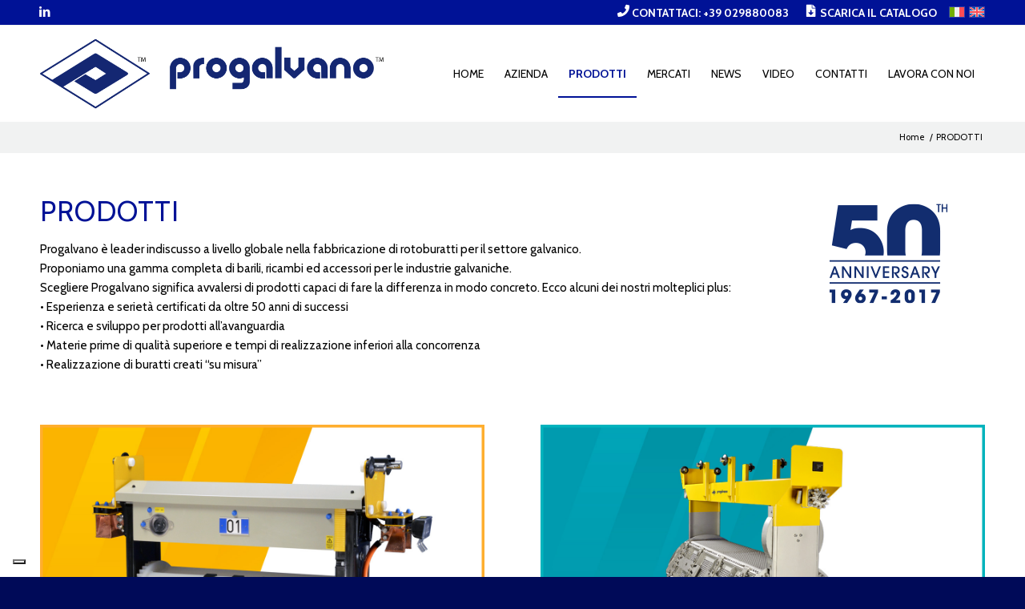

--- FILE ---
content_type: text/html; charset=UTF-8
request_url: https://www.progalvano.it/prodotti/
body_size: 21456
content:
<!DOCTYPE html>
<html lang="it-IT" class="html_stretched responsive av-preloader-disabled  html_header_top html_logo_left html_main_nav_header html_menu_right html_custom html_header_sticky html_header_shrinking html_header_topbar_active html_mobile_menu_tablet html_header_searchicon_disabled html_content_align_center html_header_unstick_top_disabled html_header_stretch_disabled html_av-overlay-side html_av-overlay-side-classic html_av-submenu-noclone html_entry_id_27 av-cookies-no-cookie-consent av-no-preview av-default-lightbox html_text_menu_active av-mobile-menu-switch-default">
<head>
<meta charset="UTF-8" />


<!-- mobile setting -->
<meta name="viewport" content="width=device-width, initial-scale=1">

<!-- Scripts/CSS and wp_head hook -->
			<script type="text/javascript" class="_iub_cs_skip">
				var _iub = _iub || {};
				_iub.csConfiguration = _iub.csConfiguration || {};
				_iub.csConfiguration.siteId = "552821";
				_iub.csConfiguration.cookiePolicyId = "7853645";
							</script>
			<script class="_iub_cs_skip" src="https://cs.iubenda.com/autoblocking/552821.js" fetchpriority="low"></script>
			<meta name='robots' content='index, follow, max-image-preview:large, max-snippet:-1, max-video-preview:-1' />

<!-- Google Tag Manager for WordPress by gtm4wp.com -->
<script data-cfasync="false" data-pagespeed-no-defer>
	var gtm4wp_datalayer_name = "dataLayer";
	var dataLayer = dataLayer || [];
</script>
<!-- End Google Tag Manager for WordPress by gtm4wp.com -->
	<!-- This site is optimized with the Yoast SEO plugin v26.7 - https://yoast.com/wordpress/plugins/seo/ -->
	<title>PRODOTTI - PROGALVANO</title>
<link data-rocket-prefetch href="https://cdn.iubenda.com" rel="dns-prefetch">
<link data-rocket-prefetch href="https://www.googletagmanager.com" rel="dns-prefetch">
<link data-rocket-prefetch href="https://cs.iubenda.com" rel="dns-prefetch">
<link data-rocket-prefetch href="https://snap.licdn.com" rel="dns-prefetch">
<link data-rocket-prefetch href="https://fonts.googleapis.com" rel="dns-prefetch">
<link data-rocket-prefetch href="https://www.gstatic.com" rel="dns-prefetch">
<link data-rocket-prefetch href="https://www.clickcease.com" rel="dns-prefetch">
<link data-rocket-prefetch href="https://googleads.g.doubleclick.net" rel="dns-prefetch">
<link data-rocket-prefetch href="https://challenges.cloudflare.com" rel="dns-prefetch"><link rel="preload" data-rocket-preload as="image" href="https://www.progalvano.it/wp-content/uploads/2019/10/PROGALVANO-cat_rotor.jpg" imagesrcset="https://www.progalvano.it/wp-content/uploads/2019/10/PROGALVANO-cat_rotor.jpg 1260w, https://www.progalvano.it/wp-content/uploads/2019/10/PROGALVANO-cat_rotor-300x190.jpg 300w, https://www.progalvano.it/wp-content/uploads/2019/10/PROGALVANO-cat_rotor-768x488.jpg 768w, https://www.progalvano.it/wp-content/uploads/2019/10/PROGALVANO-cat_rotor-1030x654.jpg 1030w, https://www.progalvano.it/wp-content/uploads/2019/10/PROGALVANO-cat_rotor-705x448.jpg 705w" imagesizes="(max-width: 1260px) 100vw, 1260px" fetchpriority="high">
	<link rel="canonical" href="https://www.progalvano.it/prodotti/" />
	<meta property="og:locale" content="it_IT" />
	<meta property="og:type" content="article" />
	<meta property="og:title" content="PRODOTTI - PROGALVANO" />
	<meta property="og:url" content="https://www.progalvano.it/prodotti/" />
	<meta property="og:site_name" content="PROGALVANO" />
	<meta property="article:modified_time" content="2023-02-06T18:23:19+00:00" />
	<meta name="twitter:card" content="summary_large_image" />
	<meta name="twitter:label1" content="Tempo di lettura stimato" />
	<meta name="twitter:data1" content="4 minuti" />
	<script type="application/ld+json" class="yoast-schema-graph">{"@context":"https://schema.org","@graph":[{"@type":"WebPage","@id":"https://www.progalvano.it/prodotti/","url":"https://www.progalvano.it/prodotti/","name":"PRODOTTI - PROGALVANO","isPartOf":{"@id":"https://www.progalvano.it/#website"},"datePublished":"2019-10-30T10:35:50+00:00","dateModified":"2023-02-06T18:23:19+00:00","breadcrumb":{"@id":"https://www.progalvano.it/prodotti/#breadcrumb"},"inLanguage":"it-IT","potentialAction":[{"@type":"ReadAction","target":["https://www.progalvano.it/prodotti/"]}]},{"@type":"BreadcrumbList","@id":"https://www.progalvano.it/prodotti/#breadcrumb","itemListElement":[{"@type":"ListItem","position":1,"name":"Home","item":"https://www.progalvano.it/home/"},{"@type":"ListItem","position":2,"name":"PRODOTTI"}]},{"@type":"WebSite","@id":"https://www.progalvano.it/#website","url":"https://www.progalvano.it/","name":"PROGALVANO","description":"Rotoburatti ed accessori per impianti galvanici","potentialAction":[{"@type":"SearchAction","target":{"@type":"EntryPoint","urlTemplate":"https://www.progalvano.it/?s={search_term_string}"},"query-input":{"@type":"PropertyValueSpecification","valueRequired":true,"valueName":"search_term_string"}}],"inLanguage":"it-IT"}]}</script>
	<!-- / Yoast SEO plugin. -->


<link rel='dns-prefetch' href='//cdn.iubenda.com' />
<link rel='dns-prefetch' href='//challenges.cloudflare.com' />

<link rel="alternate" type="application/rss+xml" title="PROGALVANO &raquo; Feed" href="https://www.progalvano.it/feed/" />
<link rel="alternate" title="oEmbed (JSON)" type="application/json+oembed" href="https://www.progalvano.it/wp-json/oembed/1.0/embed?url=https%3A%2F%2Fwww.progalvano.it%2Fprodotti%2F" />
<link rel="alternate" title="oEmbed (XML)" type="text/xml+oembed" href="https://www.progalvano.it/wp-json/oembed/1.0/embed?url=https%3A%2F%2Fwww.progalvano.it%2Fprodotti%2F&#038;format=xml" />

<!-- google webfont font replacement -->

			<script type='text/javascript'>

				(function() {

					/*	check if webfonts are disabled by user setting via cookie - or user must opt in.	*/
					var html = document.getElementsByTagName('html')[0];
					var cookie_check = html.className.indexOf('av-cookies-needs-opt-in') >= 0 || html.className.indexOf('av-cookies-can-opt-out') >= 0;
					var allow_continue = true;
					var silent_accept_cookie = html.className.indexOf('av-cookies-user-silent-accept') >= 0;

					if( cookie_check && ! silent_accept_cookie )
					{
						if( ! document.cookie.match(/aviaCookieConsent/) || html.className.indexOf('av-cookies-session-refused') >= 0 )
						{
							allow_continue = false;
						}
						else
						{
							if( ! document.cookie.match(/aviaPrivacyRefuseCookiesHideBar/) )
							{
								allow_continue = false;
							}
							else if( ! document.cookie.match(/aviaPrivacyEssentialCookiesEnabled/) )
							{
								allow_continue = false;
							}
							else if( document.cookie.match(/aviaPrivacyGoogleWebfontsDisabled/) )
							{
								allow_continue = false;
							}
						}
					}

					if( allow_continue )
					{
						var f = document.createElement('link');

						f.type 	= 'text/css';
						f.rel 	= 'stylesheet';
						f.href 	= 'https://fonts.googleapis.com/css?family=Cabin&display=auto';
						f.id 	= 'avia-google-webfont';

						document.getElementsByTagName('head')[0].appendChild(f);
					}
				})();

			</script>
			<style id='wp-img-auto-sizes-contain-inline-css' type='text/css'>
img:is([sizes=auto i],[sizes^="auto," i]){contain-intrinsic-size:3000px 1500px}
/*# sourceURL=wp-img-auto-sizes-contain-inline-css */
</style>
<link data-minify="1" rel='stylesheet' id='avia-grid-css' href='https://www.progalvano.it/wp-content/cache/min/1/wp-content/themes/enfold/css/grid.css?ver=1766489310' type='text/css' media='all' />
<link data-minify="1" rel='stylesheet' id='avia-base-css' href='https://www.progalvano.it/wp-content/cache/min/1/wp-content/themes/enfold/css/base.css?ver=1766489310' type='text/css' media='all' />
<link data-minify="1" rel='stylesheet' id='avia-layout-css' href='https://www.progalvano.it/wp-content/cache/min/1/wp-content/themes/enfold/css/layout.css?ver=1766489310' type='text/css' media='all' />
<link data-minify="1" rel='stylesheet' id='avia-module-blog-css' href='https://www.progalvano.it/wp-content/cache/min/1/wp-content/themes/enfold/config-templatebuilder/avia-shortcodes/blog/blog.css?ver=1766489310' type='text/css' media='all' />
<link data-minify="1" rel='stylesheet' id='avia-module-postslider-css' href='https://www.progalvano.it/wp-content/cache/min/1/wp-content/themes/enfold/config-templatebuilder/avia-shortcodes/postslider/postslider.css?ver=1766489310' type='text/css' media='all' />
<link data-minify="1" rel='stylesheet' id='avia-module-button-css' href='https://www.progalvano.it/wp-content/cache/min/1/wp-content/themes/enfold/config-templatebuilder/avia-shortcodes/buttons/buttons.css?ver=1766489310' type='text/css' media='all' />
<link data-minify="1" rel='stylesheet' id='avia-module-button-fullwidth-css' href='https://www.progalvano.it/wp-content/cache/min/1/wp-content/themes/enfold/config-templatebuilder/avia-shortcodes/buttons_fullwidth/buttons_fullwidth.css?ver=1766489310' type='text/css' media='all' />
<link data-minify="1" rel='stylesheet' id='avia-module-comments-css' href='https://www.progalvano.it/wp-content/cache/min/1/wp-content/themes/enfold/config-templatebuilder/avia-shortcodes/comments/comments.css?ver=1766489310' type='text/css' media='all' />
<link data-minify="1" rel='stylesheet' id='avia-module-slideshow-css' href='https://www.progalvano.it/wp-content/cache/min/1/wp-content/themes/enfold/config-templatebuilder/avia-shortcodes/slideshow/slideshow.css?ver=1766489310' type='text/css' media='all' />
<link data-minify="1" rel='stylesheet' id='avia-module-gallery-css' href='https://www.progalvano.it/wp-content/cache/min/1/wp-content/themes/enfold/config-templatebuilder/avia-shortcodes/gallery/gallery.css?ver=1766489310' type='text/css' media='all' />
<link data-minify="1" rel='stylesheet' id='avia-module-gridrow-css' href='https://www.progalvano.it/wp-content/cache/min/1/wp-content/themes/enfold/config-templatebuilder/avia-shortcodes/grid_row/grid_row.css?ver=1766489310' type='text/css' media='all' />
<link data-minify="1" rel='stylesheet' id='avia-module-heading-css' href='https://www.progalvano.it/wp-content/cache/min/1/wp-content/themes/enfold/config-templatebuilder/avia-shortcodes/heading/heading.css?ver=1766489310' type='text/css' media='all' />
<link data-minify="1" rel='stylesheet' id='avia-module-hr-css' href='https://www.progalvano.it/wp-content/cache/min/1/wp-content/themes/enfold/config-templatebuilder/avia-shortcodes/hr/hr.css?ver=1766489310' type='text/css' media='all' />
<link data-minify="1" rel='stylesheet' id='avia-module-icon-css' href='https://www.progalvano.it/wp-content/cache/min/1/wp-content/themes/enfold/config-templatebuilder/avia-shortcodes/icon/icon.css?ver=1766489310' type='text/css' media='all' />
<link data-minify="1" rel='stylesheet' id='avia-module-iconlist-css' href='https://www.progalvano.it/wp-content/cache/min/1/wp-content/themes/enfold/config-templatebuilder/avia-shortcodes/iconlist/iconlist.css?ver=1766489310' type='text/css' media='all' />
<link data-minify="1" rel='stylesheet' id='avia-module-image-css' href='https://www.progalvano.it/wp-content/cache/min/1/wp-content/themes/enfold/config-templatebuilder/avia-shortcodes/image/image.css?ver=1766489310' type='text/css' media='all' />
<link data-minify="1" rel='stylesheet' id='avia-module-masonry-css' href='https://www.progalvano.it/wp-content/cache/min/1/wp-content/themes/enfold/config-templatebuilder/avia-shortcodes/masonry_entries/masonry_entries.css?ver=1766489310' type='text/css' media='all' />
<link data-minify="1" rel='stylesheet' id='avia-siteloader-css' href='https://www.progalvano.it/wp-content/cache/min/1/wp-content/themes/enfold/css/avia-snippet-site-preloader.css?ver=1766489310' type='text/css' media='all' />
<link data-minify="1" rel='stylesheet' id='avia-module-numbers-css' href='https://www.progalvano.it/wp-content/cache/min/1/wp-content/themes/enfold/config-templatebuilder/avia-shortcodes/numbers/numbers.css?ver=1766489310' type='text/css' media='all' />
<link data-minify="1" rel='stylesheet' id='avia-module-social-css' href='https://www.progalvano.it/wp-content/cache/min/1/wp-content/themes/enfold/config-templatebuilder/avia-shortcodes/social_share/social_share.css?ver=1766489310' type='text/css' media='all' />
<link data-minify="1" rel='stylesheet' id='avia-module-tabsection-css' href='https://www.progalvano.it/wp-content/cache/min/1/wp-content/themes/enfold/config-templatebuilder/avia-shortcodes/tab_section/tab_section.css?ver=1766489310' type='text/css' media='all' />
<link data-minify="1" rel='stylesheet' id='avia-module-tabs-css' href='https://www.progalvano.it/wp-content/cache/min/1/wp-content/themes/enfold/config-templatebuilder/avia-shortcodes/tabs/tabs.css?ver=1766489310' type='text/css' media='all' />
<link data-minify="1" rel='stylesheet' id='avia-module-toggles-css' href='https://www.progalvano.it/wp-content/cache/min/1/wp-content/themes/enfold/config-templatebuilder/avia-shortcodes/toggles/toggles.css?ver=1766489310' type='text/css' media='all' />
<link data-minify="1" rel='stylesheet' id='avia-module-video-css' href='https://www.progalvano.it/wp-content/cache/min/1/wp-content/themes/enfold/config-templatebuilder/avia-shortcodes/video/video.css?ver=1766489310' type='text/css' media='all' />
<style id='wp-emoji-styles-inline-css' type='text/css'>

	img.wp-smiley, img.emoji {
		display: inline !important;
		border: none !important;
		box-shadow: none !important;
		height: 1em !important;
		width: 1em !important;
		margin: 0 0.07em !important;
		vertical-align: -0.1em !important;
		background: none !important;
		padding: 0 !important;
	}
/*# sourceURL=wp-emoji-styles-inline-css */
</style>
<link rel='stylesheet' id='wp-block-library-css' href='https://www.progalvano.it/wp-includes/css/dist/block-library/style.min.css?ver=6.9' type='text/css' media='all' />
<style id='global-styles-inline-css' type='text/css'>
:root{--wp--preset--aspect-ratio--square: 1;--wp--preset--aspect-ratio--4-3: 4/3;--wp--preset--aspect-ratio--3-4: 3/4;--wp--preset--aspect-ratio--3-2: 3/2;--wp--preset--aspect-ratio--2-3: 2/3;--wp--preset--aspect-ratio--16-9: 16/9;--wp--preset--aspect-ratio--9-16: 9/16;--wp--preset--color--black: #000000;--wp--preset--color--cyan-bluish-gray: #abb8c3;--wp--preset--color--white: #ffffff;--wp--preset--color--pale-pink: #f78da7;--wp--preset--color--vivid-red: #cf2e2e;--wp--preset--color--luminous-vivid-orange: #ff6900;--wp--preset--color--luminous-vivid-amber: #fcb900;--wp--preset--color--light-green-cyan: #7bdcb5;--wp--preset--color--vivid-green-cyan: #00d084;--wp--preset--color--pale-cyan-blue: #8ed1fc;--wp--preset--color--vivid-cyan-blue: #0693e3;--wp--preset--color--vivid-purple: #9b51e0;--wp--preset--color--metallic-red: #b02b2c;--wp--preset--color--maximum-yellow-red: #edae44;--wp--preset--color--yellow-sun: #eeee22;--wp--preset--color--palm-leaf: #83a846;--wp--preset--color--aero: #7bb0e7;--wp--preset--color--old-lavender: #745f7e;--wp--preset--color--steel-teal: #5f8789;--wp--preset--color--raspberry-pink: #d65799;--wp--preset--color--medium-turquoise: #4ecac2;--wp--preset--gradient--vivid-cyan-blue-to-vivid-purple: linear-gradient(135deg,rgb(6,147,227) 0%,rgb(155,81,224) 100%);--wp--preset--gradient--light-green-cyan-to-vivid-green-cyan: linear-gradient(135deg,rgb(122,220,180) 0%,rgb(0,208,130) 100%);--wp--preset--gradient--luminous-vivid-amber-to-luminous-vivid-orange: linear-gradient(135deg,rgb(252,185,0) 0%,rgb(255,105,0) 100%);--wp--preset--gradient--luminous-vivid-orange-to-vivid-red: linear-gradient(135deg,rgb(255,105,0) 0%,rgb(207,46,46) 100%);--wp--preset--gradient--very-light-gray-to-cyan-bluish-gray: linear-gradient(135deg,rgb(238,238,238) 0%,rgb(169,184,195) 100%);--wp--preset--gradient--cool-to-warm-spectrum: linear-gradient(135deg,rgb(74,234,220) 0%,rgb(151,120,209) 20%,rgb(207,42,186) 40%,rgb(238,44,130) 60%,rgb(251,105,98) 80%,rgb(254,248,76) 100%);--wp--preset--gradient--blush-light-purple: linear-gradient(135deg,rgb(255,206,236) 0%,rgb(152,150,240) 100%);--wp--preset--gradient--blush-bordeaux: linear-gradient(135deg,rgb(254,205,165) 0%,rgb(254,45,45) 50%,rgb(107,0,62) 100%);--wp--preset--gradient--luminous-dusk: linear-gradient(135deg,rgb(255,203,112) 0%,rgb(199,81,192) 50%,rgb(65,88,208) 100%);--wp--preset--gradient--pale-ocean: linear-gradient(135deg,rgb(255,245,203) 0%,rgb(182,227,212) 50%,rgb(51,167,181) 100%);--wp--preset--gradient--electric-grass: linear-gradient(135deg,rgb(202,248,128) 0%,rgb(113,206,126) 100%);--wp--preset--gradient--midnight: linear-gradient(135deg,rgb(2,3,129) 0%,rgb(40,116,252) 100%);--wp--preset--font-size--small: 1rem;--wp--preset--font-size--medium: 1.125rem;--wp--preset--font-size--large: 1.75rem;--wp--preset--font-size--x-large: clamp(1.75rem, 3vw, 2.25rem);--wp--preset--spacing--20: 0.44rem;--wp--preset--spacing--30: 0.67rem;--wp--preset--spacing--40: 1rem;--wp--preset--spacing--50: 1.5rem;--wp--preset--spacing--60: 2.25rem;--wp--preset--spacing--70: 3.38rem;--wp--preset--spacing--80: 5.06rem;--wp--preset--shadow--natural: 6px 6px 9px rgba(0, 0, 0, 0.2);--wp--preset--shadow--deep: 12px 12px 50px rgba(0, 0, 0, 0.4);--wp--preset--shadow--sharp: 6px 6px 0px rgba(0, 0, 0, 0.2);--wp--preset--shadow--outlined: 6px 6px 0px -3px rgb(255, 255, 255), 6px 6px rgb(0, 0, 0);--wp--preset--shadow--crisp: 6px 6px 0px rgb(0, 0, 0);}:root { --wp--style--global--content-size: 800px;--wp--style--global--wide-size: 1130px; }:where(body) { margin: 0; }.wp-site-blocks > .alignleft { float: left; margin-right: 2em; }.wp-site-blocks > .alignright { float: right; margin-left: 2em; }.wp-site-blocks > .aligncenter { justify-content: center; margin-left: auto; margin-right: auto; }:where(.is-layout-flex){gap: 0.5em;}:where(.is-layout-grid){gap: 0.5em;}.is-layout-flow > .alignleft{float: left;margin-inline-start: 0;margin-inline-end: 2em;}.is-layout-flow > .alignright{float: right;margin-inline-start: 2em;margin-inline-end: 0;}.is-layout-flow > .aligncenter{margin-left: auto !important;margin-right: auto !important;}.is-layout-constrained > .alignleft{float: left;margin-inline-start: 0;margin-inline-end: 2em;}.is-layout-constrained > .alignright{float: right;margin-inline-start: 2em;margin-inline-end: 0;}.is-layout-constrained > .aligncenter{margin-left: auto !important;margin-right: auto !important;}.is-layout-constrained > :where(:not(.alignleft):not(.alignright):not(.alignfull)){max-width: var(--wp--style--global--content-size);margin-left: auto !important;margin-right: auto !important;}.is-layout-constrained > .alignwide{max-width: var(--wp--style--global--wide-size);}body .is-layout-flex{display: flex;}.is-layout-flex{flex-wrap: wrap;align-items: center;}.is-layout-flex > :is(*, div){margin: 0;}body .is-layout-grid{display: grid;}.is-layout-grid > :is(*, div){margin: 0;}body{padding-top: 0px;padding-right: 0px;padding-bottom: 0px;padding-left: 0px;}a:where(:not(.wp-element-button)){text-decoration: underline;}:root :where(.wp-element-button, .wp-block-button__link){background-color: #32373c;border-width: 0;color: #fff;font-family: inherit;font-size: inherit;font-style: inherit;font-weight: inherit;letter-spacing: inherit;line-height: inherit;padding-top: calc(0.667em + 2px);padding-right: calc(1.333em + 2px);padding-bottom: calc(0.667em + 2px);padding-left: calc(1.333em + 2px);text-decoration: none;text-transform: inherit;}.has-black-color{color: var(--wp--preset--color--black) !important;}.has-cyan-bluish-gray-color{color: var(--wp--preset--color--cyan-bluish-gray) !important;}.has-white-color{color: var(--wp--preset--color--white) !important;}.has-pale-pink-color{color: var(--wp--preset--color--pale-pink) !important;}.has-vivid-red-color{color: var(--wp--preset--color--vivid-red) !important;}.has-luminous-vivid-orange-color{color: var(--wp--preset--color--luminous-vivid-orange) !important;}.has-luminous-vivid-amber-color{color: var(--wp--preset--color--luminous-vivid-amber) !important;}.has-light-green-cyan-color{color: var(--wp--preset--color--light-green-cyan) !important;}.has-vivid-green-cyan-color{color: var(--wp--preset--color--vivid-green-cyan) !important;}.has-pale-cyan-blue-color{color: var(--wp--preset--color--pale-cyan-blue) !important;}.has-vivid-cyan-blue-color{color: var(--wp--preset--color--vivid-cyan-blue) !important;}.has-vivid-purple-color{color: var(--wp--preset--color--vivid-purple) !important;}.has-metallic-red-color{color: var(--wp--preset--color--metallic-red) !important;}.has-maximum-yellow-red-color{color: var(--wp--preset--color--maximum-yellow-red) !important;}.has-yellow-sun-color{color: var(--wp--preset--color--yellow-sun) !important;}.has-palm-leaf-color{color: var(--wp--preset--color--palm-leaf) !important;}.has-aero-color{color: var(--wp--preset--color--aero) !important;}.has-old-lavender-color{color: var(--wp--preset--color--old-lavender) !important;}.has-steel-teal-color{color: var(--wp--preset--color--steel-teal) !important;}.has-raspberry-pink-color{color: var(--wp--preset--color--raspberry-pink) !important;}.has-medium-turquoise-color{color: var(--wp--preset--color--medium-turquoise) !important;}.has-black-background-color{background-color: var(--wp--preset--color--black) !important;}.has-cyan-bluish-gray-background-color{background-color: var(--wp--preset--color--cyan-bluish-gray) !important;}.has-white-background-color{background-color: var(--wp--preset--color--white) !important;}.has-pale-pink-background-color{background-color: var(--wp--preset--color--pale-pink) !important;}.has-vivid-red-background-color{background-color: var(--wp--preset--color--vivid-red) !important;}.has-luminous-vivid-orange-background-color{background-color: var(--wp--preset--color--luminous-vivid-orange) !important;}.has-luminous-vivid-amber-background-color{background-color: var(--wp--preset--color--luminous-vivid-amber) !important;}.has-light-green-cyan-background-color{background-color: var(--wp--preset--color--light-green-cyan) !important;}.has-vivid-green-cyan-background-color{background-color: var(--wp--preset--color--vivid-green-cyan) !important;}.has-pale-cyan-blue-background-color{background-color: var(--wp--preset--color--pale-cyan-blue) !important;}.has-vivid-cyan-blue-background-color{background-color: var(--wp--preset--color--vivid-cyan-blue) !important;}.has-vivid-purple-background-color{background-color: var(--wp--preset--color--vivid-purple) !important;}.has-metallic-red-background-color{background-color: var(--wp--preset--color--metallic-red) !important;}.has-maximum-yellow-red-background-color{background-color: var(--wp--preset--color--maximum-yellow-red) !important;}.has-yellow-sun-background-color{background-color: var(--wp--preset--color--yellow-sun) !important;}.has-palm-leaf-background-color{background-color: var(--wp--preset--color--palm-leaf) !important;}.has-aero-background-color{background-color: var(--wp--preset--color--aero) !important;}.has-old-lavender-background-color{background-color: var(--wp--preset--color--old-lavender) !important;}.has-steel-teal-background-color{background-color: var(--wp--preset--color--steel-teal) !important;}.has-raspberry-pink-background-color{background-color: var(--wp--preset--color--raspberry-pink) !important;}.has-medium-turquoise-background-color{background-color: var(--wp--preset--color--medium-turquoise) !important;}.has-black-border-color{border-color: var(--wp--preset--color--black) !important;}.has-cyan-bluish-gray-border-color{border-color: var(--wp--preset--color--cyan-bluish-gray) !important;}.has-white-border-color{border-color: var(--wp--preset--color--white) !important;}.has-pale-pink-border-color{border-color: var(--wp--preset--color--pale-pink) !important;}.has-vivid-red-border-color{border-color: var(--wp--preset--color--vivid-red) !important;}.has-luminous-vivid-orange-border-color{border-color: var(--wp--preset--color--luminous-vivid-orange) !important;}.has-luminous-vivid-amber-border-color{border-color: var(--wp--preset--color--luminous-vivid-amber) !important;}.has-light-green-cyan-border-color{border-color: var(--wp--preset--color--light-green-cyan) !important;}.has-vivid-green-cyan-border-color{border-color: var(--wp--preset--color--vivid-green-cyan) !important;}.has-pale-cyan-blue-border-color{border-color: var(--wp--preset--color--pale-cyan-blue) !important;}.has-vivid-cyan-blue-border-color{border-color: var(--wp--preset--color--vivid-cyan-blue) !important;}.has-vivid-purple-border-color{border-color: var(--wp--preset--color--vivid-purple) !important;}.has-metallic-red-border-color{border-color: var(--wp--preset--color--metallic-red) !important;}.has-maximum-yellow-red-border-color{border-color: var(--wp--preset--color--maximum-yellow-red) !important;}.has-yellow-sun-border-color{border-color: var(--wp--preset--color--yellow-sun) !important;}.has-palm-leaf-border-color{border-color: var(--wp--preset--color--palm-leaf) !important;}.has-aero-border-color{border-color: var(--wp--preset--color--aero) !important;}.has-old-lavender-border-color{border-color: var(--wp--preset--color--old-lavender) !important;}.has-steel-teal-border-color{border-color: var(--wp--preset--color--steel-teal) !important;}.has-raspberry-pink-border-color{border-color: var(--wp--preset--color--raspberry-pink) !important;}.has-medium-turquoise-border-color{border-color: var(--wp--preset--color--medium-turquoise) !important;}.has-vivid-cyan-blue-to-vivid-purple-gradient-background{background: var(--wp--preset--gradient--vivid-cyan-blue-to-vivid-purple) !important;}.has-light-green-cyan-to-vivid-green-cyan-gradient-background{background: var(--wp--preset--gradient--light-green-cyan-to-vivid-green-cyan) !important;}.has-luminous-vivid-amber-to-luminous-vivid-orange-gradient-background{background: var(--wp--preset--gradient--luminous-vivid-amber-to-luminous-vivid-orange) !important;}.has-luminous-vivid-orange-to-vivid-red-gradient-background{background: var(--wp--preset--gradient--luminous-vivid-orange-to-vivid-red) !important;}.has-very-light-gray-to-cyan-bluish-gray-gradient-background{background: var(--wp--preset--gradient--very-light-gray-to-cyan-bluish-gray) !important;}.has-cool-to-warm-spectrum-gradient-background{background: var(--wp--preset--gradient--cool-to-warm-spectrum) !important;}.has-blush-light-purple-gradient-background{background: var(--wp--preset--gradient--blush-light-purple) !important;}.has-blush-bordeaux-gradient-background{background: var(--wp--preset--gradient--blush-bordeaux) !important;}.has-luminous-dusk-gradient-background{background: var(--wp--preset--gradient--luminous-dusk) !important;}.has-pale-ocean-gradient-background{background: var(--wp--preset--gradient--pale-ocean) !important;}.has-electric-grass-gradient-background{background: var(--wp--preset--gradient--electric-grass) !important;}.has-midnight-gradient-background{background: var(--wp--preset--gradient--midnight) !important;}.has-small-font-size{font-size: var(--wp--preset--font-size--small) !important;}.has-medium-font-size{font-size: var(--wp--preset--font-size--medium) !important;}.has-large-font-size{font-size: var(--wp--preset--font-size--large) !important;}.has-x-large-font-size{font-size: var(--wp--preset--font-size--x-large) !important;}
/*# sourceURL=global-styles-inline-css */
</style>

<link data-minify="1" rel='stylesheet' id='contact-form-7-css' href='https://www.progalvano.it/wp-content/cache/min/1/wp-content/plugins/contact-form-7/includes/css/styles.css?ver=1766489310' type='text/css' media='all' />
<link data-minify="1" rel='stylesheet' id='wpcf7-redirect-script-frontend-css' href='https://www.progalvano.it/wp-content/cache/min/1/wp-content/plugins/wpcf7-redirect/build/assets/frontend-script.css?ver=1766489310' type='text/css' media='all' />
<link rel='stylesheet' id='wpml-legacy-dropdown-0-css' href='https://www.progalvano.it/wp-content/plugins/sitepress-multilingual-cms/templates/language-switchers/legacy-dropdown/style.min.css?ver=1' type='text/css' media='all' />
<style id='wpml-legacy-dropdown-0-inline-css' type='text/css'>
.wpml-ls-statics-shortcode_actions, .wpml-ls-statics-shortcode_actions .wpml-ls-sub-menu, .wpml-ls-statics-shortcode_actions a {border-color:#EEEEEE;}.wpml-ls-statics-shortcode_actions a, .wpml-ls-statics-shortcode_actions .wpml-ls-sub-menu a, .wpml-ls-statics-shortcode_actions .wpml-ls-sub-menu a:link, .wpml-ls-statics-shortcode_actions li:not(.wpml-ls-current-language) .wpml-ls-link, .wpml-ls-statics-shortcode_actions li:not(.wpml-ls-current-language) .wpml-ls-link:link {color:#444444;background-color:#ffffff;}.wpml-ls-statics-shortcode_actions .wpml-ls-sub-menu a:hover,.wpml-ls-statics-shortcode_actions .wpml-ls-sub-menu a:focus, .wpml-ls-statics-shortcode_actions .wpml-ls-sub-menu a:link:hover, .wpml-ls-statics-shortcode_actions .wpml-ls-sub-menu a:link:focus {color:#000000;background-color:#eeeeee;}.wpml-ls-statics-shortcode_actions .wpml-ls-current-language > a {color:#444444;background-color:#ffffff;}.wpml-ls-statics-shortcode_actions .wpml-ls-current-language:hover>a, .wpml-ls-statics-shortcode_actions .wpml-ls-current-language>a:focus {color:#000000;background-color:#eeeeee;}
#lang_sel img, #lang_sel_list img, #lang_sel_footer img { display: inline; }
/*# sourceURL=wpml-legacy-dropdown-0-inline-css */
</style>
<link data-minify="1" rel='stylesheet' id='avia-scs-css' href='https://www.progalvano.it/wp-content/cache/min/1/wp-content/themes/enfold/css/shortcodes.css?ver=1766489310' type='text/css' media='all' />
<link data-minify="1" rel='stylesheet' id='avia-fold-unfold-css' href='https://www.progalvano.it/wp-content/cache/min/1/wp-content/themes/enfold/css/avia-snippet-fold-unfold.css?ver=1766489310' type='text/css' media='all' />
<link rel='stylesheet' id='avia-popup-css-css' href='https://www.progalvano.it/wp-content/themes/enfold/js/aviapopup/magnific-popup.min.css?ver=5.7.1' type='text/css' media='screen' />
<link data-minify="1" rel='stylesheet' id='avia-lightbox-css' href='https://www.progalvano.it/wp-content/cache/min/1/wp-content/themes/enfold/css/avia-snippet-lightbox.css?ver=1766489310' type='text/css' media='screen' />
<link data-minify="1" rel='stylesheet' id='avia-dynamic-css' href='https://www.progalvano.it/wp-content/cache/min/1/wp-content/uploads/dynamic_avia/enfold_child.css?ver=1766489310' type='text/css' media='all' />
<link data-minify="1" rel='stylesheet' id='avia-custom-css' href='https://www.progalvano.it/wp-content/cache/min/1/wp-content/themes/enfold/css/custom.css?ver=1766489310' type='text/css' media='all' />
<link rel='stylesheet' id='avia-style-css' href='https://www.progalvano.it/wp-content/themes/enfold-child/style.css?ver=5.7.1' type='text/css' media='all' />
<link data-minify="1" rel='stylesheet' id='avia-wpml-css' href='https://www.progalvano.it/wp-content/cache/min/1/wp-content/themes/enfold/config-wpml/wpml-mod.css?ver=1766489310' type='text/css' media='all' />
<link data-minify="1" rel='stylesheet' id='avia-single-post-27-css' href='https://www.progalvano.it/wp-content/cache/min/1/wp-content/uploads/dynamic_avia/avia_posts_css/post-27.css?ver=1766493584' type='text/css' media='all' />
<script type="text/javascript" src="https://www.progalvano.it/wp-includes/js/jquery/jquery.min.js?ver=3.7.1" id="jquery-core-js"></script>
<script type="text/javascript" src="https://www.progalvano.it/wp-includes/js/jquery/jquery-migrate.min.js?ver=3.4.1" id="jquery-migrate-js"></script>

<script  type="text/javascript" class=" _iub_cs_skip" type="text/javascript" id="iubenda-head-inline-scripts-0">
/* <![CDATA[ */

var _iub = _iub || [];
_iub.csConfiguration = {"askConsentAtCookiePolicyUpdate":true,"countryDetection":true,"enableFadp":true,"enableLgpd":true,"enableUspr":true,"floatingPreferencesButtonDisplay":"bottom-left","lgpdAppliesGlobally":false,"perPurposeConsent":true,"siteId":552821,"cookiePolicyId":7853645,"lang":"it", "banner":{ "acceptButtonCaptionColor":"white","acceptButtonColor":"#000A58","acceptButtonDisplay":true,"backgroundColor":"#ffffff","closeButtonRejects":true,"customizeButtonCaptionColor":"white","customizeButtonColor":"#212121","customizeButtonDisplay":true,"explicitWithdrawal":true,"listPurposes":true,"position":"float-top-center","rejectButtonCaptionColor":"white","rejectButtonColor":"#000A58","rejectButtonDisplay":true,"showPurposesToggles":true,"textColor":"#2a2a2a" }};

//# sourceURL=iubenda-head-inline-scripts-0
/* ]]> */
</script>
<script  type="text/javascript" class=" _iub_cs_skip" type="text/javascript" src="//cdn.iubenda.com/cs/gpp/stub.js?ver=3.12.5" id="iubenda-head-scripts-0-js"></script>
<script  type="text/javascript" charset="UTF-8" async="" class=" _iub_cs_skip" type="text/javascript" src="//cdn.iubenda.com/cs/iubenda_cs.js?ver=3.12.5" id="iubenda-head-scripts-1-js"></script>
<script type="text/javascript" id="wpml-cookie-js-extra">
/* <![CDATA[ */
var wpml_cookies = {"wp-wpml_current_language":{"value":"it","expires":1,"path":"/"}};
var wpml_cookies = {"wp-wpml_current_language":{"value":"it","expires":1,"path":"/"}};
//# sourceURL=wpml-cookie-js-extra
/* ]]> */
</script>
<script type="text/javascript" src="https://www.progalvano.it/wp-content/plugins/sitepress-multilingual-cms/res/js/cookies/language-cookie.js?ver=486900" id="wpml-cookie-js" defer="defer" data-wp-strategy="defer"></script>
<script type="text/javascript" src="https://www.progalvano.it/wp-content/plugins/sitepress-multilingual-cms/templates/language-switchers/legacy-dropdown/script.min.js?ver=1" id="wpml-legacy-dropdown-0-js"></script>
<script type="text/javascript" src="https://www.progalvano.it/wp-content/themes/enfold/js/avia-js.js?ver=5.7.1" id="avia-js-js"></script>
<script type="text/javascript" src="https://www.progalvano.it/wp-content/themes/enfold/js/avia-compat.js?ver=5.7.1" id="avia-compat-js"></script>
<script type="text/javascript" src="https://www.progalvano.it/wp-content/themes/enfold/config-wpml/wpml-mod.js?ver=5.7.1" id="avia-wpml-script-js"></script>
<link rel="https://api.w.org/" href="https://www.progalvano.it/wp-json/" /><link rel="alternate" title="JSON" type="application/json" href="https://www.progalvano.it/wp-json/wp/v2/pages/27" /><link rel="EditURI" type="application/rsd+xml" title="RSD" href="https://www.progalvano.it/xmlrpc.php?rsd" />
<meta name="generator" content="WordPress 6.9" />
<link rel='shortlink' href='https://www.progalvano.it/?p=27' />
<meta name="generator" content="WPML ver:4.8.6 stt:1,27;" />

<!-- Google Tag Manager for WordPress by gtm4wp.com -->
<!-- GTM Container placement set to automatic -->
<script data-cfasync="false" data-pagespeed-no-defer type="text/javascript">
	var dataLayer_content = {"pagePostType":"page","pagePostType2":"single-page","pagePostAuthor":"admin"};
	dataLayer.push( dataLayer_content );
</script>
<script data-cfasync="false" data-pagespeed-no-defer type="text/javascript">
(function(w,d,s,l,i){w[l]=w[l]||[];w[l].push({'gtm.start':
new Date().getTime(),event:'gtm.js'});var f=d.getElementsByTagName(s)[0],
j=d.createElement(s),dl=l!='dataLayer'?'&l='+l:'';j.async=true;j.src=
'//www.googletagmanager.com/gtm.js?id='+i+dl;f.parentNode.insertBefore(j,f);
})(window,document,'script','dataLayer','GTM-5BXW8XF');
</script>
<!-- End Google Tag Manager for WordPress by gtm4wp.com --><link rel="profile" href="https://gmpg.org/xfn/11" />
<link rel="alternate" type="application/rss+xml" title="PROGALVANO RSS2 Feed" href="https://www.progalvano.it/feed/" />
<link rel="pingback" href="https://www.progalvano.it/xmlrpc.php" />

<style type='text/css' media='screen'>
 #top #header_main > .container, #top #header_main > .container .main_menu  .av-main-nav > li > a, #top #header_main #menu-item-shop .cart_dropdown_link{ height:120px; line-height: 120px; }
 .html_top_nav_header .av-logo-container{ height:120px;  }
 .html_header_top.html_header_sticky #top #wrap_all #main{ padding-top:150px; } 
</style>
<!--[if lt IE 9]><script src="https://www.progalvano.it/wp-content/themes/enfold/js/html5shiv.js"></script><![endif]-->
<link rel="icon" href="/wp-content/uploads/2019/10/PROGALVANO-FAVICON.png" type="image/png">
<meta name="generator" content="Powered by Slider Revolution 6.7.21 - responsive, Mobile-Friendly Slider Plugin for WordPress with comfortable drag and drop interface." />
<script>function setREVStartSize(e){
			//window.requestAnimationFrame(function() {
				window.RSIW = window.RSIW===undefined ? window.innerWidth : window.RSIW;
				window.RSIH = window.RSIH===undefined ? window.innerHeight : window.RSIH;
				try {
					var pw = document.getElementById(e.c).parentNode.offsetWidth,
						newh;
					pw = pw===0 || isNaN(pw) || (e.l=="fullwidth" || e.layout=="fullwidth") ? window.RSIW : pw;
					e.tabw = e.tabw===undefined ? 0 : parseInt(e.tabw);
					e.thumbw = e.thumbw===undefined ? 0 : parseInt(e.thumbw);
					e.tabh = e.tabh===undefined ? 0 : parseInt(e.tabh);
					e.thumbh = e.thumbh===undefined ? 0 : parseInt(e.thumbh);
					e.tabhide = e.tabhide===undefined ? 0 : parseInt(e.tabhide);
					e.thumbhide = e.thumbhide===undefined ? 0 : parseInt(e.thumbhide);
					e.mh = e.mh===undefined || e.mh=="" || e.mh==="auto" ? 0 : parseInt(e.mh,0);
					if(e.layout==="fullscreen" || e.l==="fullscreen")
						newh = Math.max(e.mh,window.RSIH);
					else{
						e.gw = Array.isArray(e.gw) ? e.gw : [e.gw];
						for (var i in e.rl) if (e.gw[i]===undefined || e.gw[i]===0) e.gw[i] = e.gw[i-1];
						e.gh = e.el===undefined || e.el==="" || (Array.isArray(e.el) && e.el.length==0)? e.gh : e.el;
						e.gh = Array.isArray(e.gh) ? e.gh : [e.gh];
						for (var i in e.rl) if (e.gh[i]===undefined || e.gh[i]===0) e.gh[i] = e.gh[i-1];
											
						var nl = new Array(e.rl.length),
							ix = 0,
							sl;
						e.tabw = e.tabhide>=pw ? 0 : e.tabw;
						e.thumbw = e.thumbhide>=pw ? 0 : e.thumbw;
						e.tabh = e.tabhide>=pw ? 0 : e.tabh;
						e.thumbh = e.thumbhide>=pw ? 0 : e.thumbh;
						for (var i in e.rl) nl[i] = e.rl[i]<window.RSIW ? 0 : e.rl[i];
						sl = nl[0];
						for (var i in nl) if (sl>nl[i] && nl[i]>0) { sl = nl[i]; ix=i;}
						var m = pw>(e.gw[ix]+e.tabw+e.thumbw) ? 1 : (pw-(e.tabw+e.thumbw)) / (e.gw[ix]);
						newh =  (e.gh[ix] * m) + (e.tabh + e.thumbh);
					}
					var el = document.getElementById(e.c);
					if (el!==null && el) el.style.height = newh+"px";
					el = document.getElementById(e.c+"_wrapper");
					if (el!==null && el) {
						el.style.height = newh+"px";
						el.style.display = "block";
					}
				} catch(e){
					console.log("Failure at Presize of Slider:" + e)
				}
			//});
		  };</script>
<link data-minify="1" rel="stylesheet" href="https://www.progalvano.it/wp-content/cache/min/1/wp-content/plugins/grf-custom-plugin/index.css?ver=1766489310" type="text/css" media="all" /><style type="text/css">
		@font-face {font-family: 'entypo-fontello'; font-weight: normal; font-style: normal; font-display: auto;
		src: url('https://www.progalvano.it/wp-content/themes/enfold/config-templatebuilder/avia-template-builder/assets/fonts/entypo-fontello.woff2') format('woff2'),
		url('https://www.progalvano.it/wp-content/themes/enfold/config-templatebuilder/avia-template-builder/assets/fonts/entypo-fontello.woff') format('woff'),
		url('https://www.progalvano.it/wp-content/themes/enfold/config-templatebuilder/avia-template-builder/assets/fonts/entypo-fontello.ttf') format('truetype'),
		url('https://www.progalvano.it/wp-content/themes/enfold/config-templatebuilder/avia-template-builder/assets/fonts/entypo-fontello.svg#entypo-fontello') format('svg'),
		url('https://www.progalvano.it/wp-content/themes/enfold/config-templatebuilder/avia-template-builder/assets/fonts/entypo-fontello.eot'),
		url('https://www.progalvano.it/wp-content/themes/enfold/config-templatebuilder/avia-template-builder/assets/fonts/entypo-fontello.eot?#iefix') format('embedded-opentype');
		} #top .avia-font-entypo-fontello, body .avia-font-entypo-fontello, html body [data-av_iconfont='entypo-fontello']:before{ font-family: 'entypo-fontello'; }
		</style>

<!--
Debugging Info for Theme support: 

Theme: Enfold
Version: 5.7.1
Installed: enfold
AviaFramework Version: 5.6
AviaBuilder Version: 5.3
aviaElementManager Version: 1.0.1
- - - - - - - - - - -
ChildTheme: Enfold Child
ChildTheme Version: 1.0
ChildTheme Installed: enfold

- - - - - - - - - - -
ML:1024-PU:44-PLA:21
WP:6.9
Compress: CSS:disabled - JS:disabled
Updates: disabled
PLAu:21
-->
<link data-minify="1" rel='stylesheet' id='rs-plugin-settings-css' href='https://www.progalvano.it/wp-content/cache/min/1/wp-content/plugins/revslider/sr6/assets/css/rs6.css?ver=1766489310' type='text/css' media='all' />
<style id='rs-plugin-settings-inline-css' type='text/css'>
#rs-demo-id {}
/*# sourceURL=rs-plugin-settings-inline-css */
</style>
<style id="rocket-lazyrender-inline-css">[data-wpr-lazyrender] {content-visibility: auto;}</style><meta name="generator" content="WP Rocket 3.20.3" data-wpr-features="wpr_preconnect_external_domains wpr_automatic_lazy_rendering wpr_oci wpr_minify_css wpr_preload_links wpr_desktop" /></head>

<body id="top" class="wp-singular page-template-default page page-id-27 page-parent wp-theme-enfold wp-child-theme-enfold-child stretched no_sidebar_border rtl_columns av-curtain-numeric cabin  avia-responsive-images-support" itemscope="itemscope" itemtype="https://schema.org/WebPage" >

	
<!-- GTM Container placement set to automatic -->
<!-- Google Tag Manager (noscript) -->
				<noscript><iframe src="https://www.googletagmanager.com/ns.html?id=GTM-5BXW8XF" height="0" width="0" style="display:none;visibility:hidden" aria-hidden="true"></iframe></noscript>
<!-- End Google Tag Manager (noscript) -->
	<div id='wrap_all'>

	
<header id='header' class='all_colors header_color light_bg_color  av_header_top av_logo_left av_main_nav_header av_menu_right av_custom av_header_sticky av_header_shrinking av_header_stretch_disabled av_mobile_menu_tablet av_header_searchicon_disabled av_header_unstick_top_disabled av_bottom_nav_disabled  av_header_border_disabled' data-av_shrink_factor='50' role="banner" itemscope="itemscope" itemtype="https://schema.org/WPHeader" >

		<div id='header_meta' class='container_wrap container_wrap_meta  av_icon_active_left av_extra_header_active av_secondary_right av_phone_active_right av_entry_id_27'>

			      <div class='container'>
			      <ul class='noLightbox social_bookmarks icon_count_1'><li class='social_bookmarks_linkedin av-social-link-linkedin social_icon_1'><a target="_blank" aria-label="Collegamento a LinkedIn" href='https://www.linkedin.com/company/progalvano-srl/?originalSubdomain=it' aria-hidden='false' data-av_icon='' data-av_iconfont='entypo-fontello' title='LinkedIn' rel="noopener"><span class='avia_hidden_link_text'>LinkedIn</span></a></li></ul><nav class='sub_menu'  role="navigation" itemscope="itemscope" itemtype="https://schema.org/SiteNavigationElement" ><ul role="menu" class="menu" id="avia2-menu"><li role="menuitem" id="menu-item-51" class="menu-item menu-item-type-post_type menu-item-object-page menu-item-51"><a href="https://www.progalvano.it/scarica-il-catalogo/"><img src="/wp-content/uploads/2019/10/icona-catalogo.png" alt="" width="16" height="16" /> SCARICA IL CATALOGO</a></li>
</ul><ul class='avia_wpml_language_switch avia_wpml_language_switch_extra'><li class='language_it avia_current_lang'><a href='https://www.progalvano.it/prodotti/'>	<span class='language_flag'><img title='Italiano' src='https://www.progalvano.it/wp-content/plugins/sitepress-multilingual-cms/res/flags/it.svg' alt='Italiano' /></span>	<span class='language_native'>Italiano</span>	<span class='language_translated'>Italiano</span>	<span class='language_code'>it</span></a></li><li class='language_en '><a href='https://www.progalvano.it/en/products/'>	<span class='language_flag'><img title='English' src='https://www.progalvano.it/wp-content/plugins/sitepress-multilingual-cms/res/flags/en.svg' alt='English' /></span>	<span class='language_native'>English</span>	<span class='language_translated'>Inglese</span>	<span class='language_code'>en</span></a></li></ul></nav><div class='phone-info with_nav'><div> <img src="/wp-content/uploads/2019/11/icona-contattaci.png" alt="" width="16" height="16" /> CONTATTACI: <a href="tel:+39029880083">+39 029880083</a></div></div>			      </div>
		</div>

		<div  id='header_main' class='container_wrap container_wrap_logo'>

        <div class='container av-logo-container'><div class='inner-container'><span class='logo avia-standard-logo'><a href='https://www.progalvano.it/' class='' aria-label='PROGALVANO' ><img src="/wp-content/uploads/2023/11/PROGALVANO-logo.png" height="100" width="300" alt='PROGALVANO' title='' /></a></span><nav class='main_menu' data-selectname='Seleziona una pagina'  role="navigation" itemscope="itemscope" itemtype="https://schema.org/SiteNavigationElement" ><div class="avia-menu av-main-nav-wrap"><ul role="menu" class="menu av-main-nav" id="avia-menu"><li role="menuitem" id="menu-item-45" class="menu-item menu-item-type-post_type menu-item-object-page menu-item-home menu-item-top-level menu-item-top-level-1"><a href="https://www.progalvano.it/" itemprop="url" tabindex="0"><span class="avia-bullet"></span><span class="avia-menu-text">HOME</span><span class="avia-menu-fx"><span class="avia-arrow-wrap"><span class="avia-arrow"></span></span></span></a></li>
<li role="menuitem" id="menu-item-43" class="menu-item menu-item-type-post_type menu-item-object-page menu-item-top-level menu-item-top-level-2"><a href="https://www.progalvano.it/azienda/" itemprop="url" tabindex="0"><span class="avia-bullet"></span><span class="avia-menu-text">AZIENDA</span><span class="avia-menu-fx"><span class="avia-arrow-wrap"><span class="avia-arrow"></span></span></span></a></li>
<li role="menuitem" id="menu-item-48" class="menu-item menu-item-type-post_type menu-item-object-page current-menu-item page_item page-item-27 current_page_item menu-item-has-children menu-item-top-level menu-item-top-level-3"><a href="https://www.progalvano.it/prodotti/" itemprop="url" tabindex="0"><span class="avia-bullet"></span><span class="avia-menu-text">PRODOTTI</span><span class="avia-menu-fx"><span class="avia-arrow-wrap"><span class="avia-arrow"></span></span></span></a>


<ul class="sub-menu">
	<li role="menuitem" id="menu-item-149" class="menu-item menu-item-type-post_type menu-item-object-page"><a href="https://www.progalvano.it/prodotti/rotor/" itemprop="url" tabindex="0"><span class="avia-bullet"></span><span class="avia-menu-text">ROTOR</span></a></li>
	<li role="menuitem" id="menu-item-150" class="menu-item menu-item-type-post_type menu-item-object-page"><a href="https://www.progalvano.it/prodotti/rotor-speciali/" itemprop="url" tabindex="0"><span class="avia-bullet"></span><span class="avia-menu-text">ROTOR SPECIALI</span></a></li>
	<li role="menuitem" id="menu-item-145" class="menu-item menu-item-type-post_type menu-item-object-page"><a href="https://www.progalvano.it/prodotti/aperture-automatiche/" itemprop="url" tabindex="0"><span class="avia-bullet"></span><span class="avia-menu-text">APERTURE AUTOMATICHE</span></a></li>
	<li role="menuitem" id="menu-item-146" class="menu-item menu-item-type-post_type menu-item-object-page"><a href="https://www.progalvano.it/prodotti/cilindri-in-pp/" itemprop="url" tabindex="0"><span class="avia-bullet"></span><span class="avia-menu-text">CILINDRI IN PP</span></a></li>
	<li role="menuitem" id="menu-item-148" class="menu-item menu-item-type-post_type menu-item-object-page"><a href="https://www.progalvano.it/prodotti/ricambi-e-accessori/" itemprop="url" tabindex="0"><span class="avia-bullet"></span><span class="avia-menu-text">RICAMBI E ACCESSORI</span></a></li>
	<li role="menuitem" id="menu-item-147" class="menu-item menu-item-type-post_type menu-item-object-page"><a href="https://www.progalvano.it/prodotti/minirotor/" itemprop="url" tabindex="0"><span class="avia-bullet"></span><span class="avia-menu-text">MINIROTOR</span></a></li>
</ul>
</li>
<li role="menuitem" id="menu-item-47" class="menu-item menu-item-type-post_type menu-item-object-page menu-item-top-level menu-item-top-level-4"><a href="https://www.progalvano.it/mercati/" itemprop="url" tabindex="0"><span class="avia-bullet"></span><span class="avia-menu-text">MERCATI</span><span class="avia-menu-fx"><span class="avia-arrow-wrap"><span class="avia-arrow"></span></span></span></a></li>
<li role="menuitem" id="menu-item-50" class="menu-item menu-item-type-post_type menu-item-object-page menu-item-top-level menu-item-top-level-5"><a href="https://www.progalvano.it/news/" itemprop="url" tabindex="0"><span class="avia-bullet"></span><span class="avia-menu-text">NEWS</span><span class="avia-menu-fx"><span class="avia-arrow-wrap"><span class="avia-arrow"></span></span></span></a></li>
<li role="menuitem" id="menu-item-49" class="menu-item menu-item-type-post_type menu-item-object-page menu-item-top-level menu-item-top-level-6"><a href="https://www.progalvano.it/video/" itemprop="url" tabindex="0"><span class="avia-bullet"></span><span class="avia-menu-text">VIDEO</span><span class="avia-menu-fx"><span class="avia-arrow-wrap"><span class="avia-arrow"></span></span></span></a></li>
<li role="menuitem" id="menu-item-44" class="menu-item menu-item-type-post_type menu-item-object-page menu-item-top-level menu-item-top-level-7"><a href="https://www.progalvano.it/contatti/" itemprop="url" tabindex="0"><span class="avia-bullet"></span><span class="avia-menu-text">CONTATTI</span><span class="avia-menu-fx"><span class="avia-arrow-wrap"><span class="avia-arrow"></span></span></span></a></li>
<li role="menuitem" id="menu-item-46" class="menu-item menu-item-type-post_type menu-item-object-page menu-item-top-level menu-item-top-level-8"><a href="https://www.progalvano.it/lavora-con-noi/" itemprop="url" tabindex="0"><span class="avia-bullet"></span><span class="avia-menu-text">LAVORA CON NOI</span><span class="avia-menu-fx"><span class="avia-arrow-wrap"><span class="avia-arrow"></span></span></span></a></li>
<li class="av-burger-menu-main menu-item-avia-special " role="menuitem">
	        			<a href="#" aria-label="Menu" aria-hidden="false">
							<span class="av-hamburger av-hamburger--spin av-js-hamburger">
								<span class="av-hamburger-box">
						          <span class="av-hamburger-inner"></span>
						          <strong>Menu</strong>
								</span>
							</span>
							<span class="avia_hidden_link_text">Menu</span>
						</a>
	        		   </li></ul></div></nav></div> </div> 
		<!-- end container_wrap-->
		</div>
<div  class="header_bg"></div>
<!-- end header -->
</header>

	<div id='main' class='all_colors' data-scroll-offset='120'>

	<div class='stretch_full container_wrap alternate_color light_bg_color empty_title  title_container'><div class='container'><div class="breadcrumb breadcrumbs avia-breadcrumbs"><div class="breadcrumb-trail" ><span class="trail-before"><span class="breadcrumb-title">Sei in:</span></span> <span  itemscope="itemscope" itemtype="https://schema.org/BreadcrumbList" ><span  itemscope="itemscope" itemtype="https://schema.org/ListItem" itemprop="itemListElement" ><a itemprop="url" href="https://www.progalvano.it" title="PROGALVANO" rel="home" class="trail-begin"><span itemprop="name">Home</span></a><span itemprop="position" class="hidden">1</span></span></span> <span class="sep">/</span> <span class="trail-end">PRODOTTI</span></div></div></div></div><div   class='main_color container_wrap_first container_wrap fullsize'  ><div class='container av-section-cont-open' ><main  role="main" itemprop="mainContentOfPage"  class='template-page content  av-content-full alpha units'><div class='post-entry post-entry-type-page post-entry-27'><div class='entry-content-wrapper clearfix'><div class="menu-articoli-correlati">
<ul>

</ul>
</div><div  class='flex_column av-8d3n-40e48bed279ec887aae581bbbf7c3669 av_three_fourth  avia-builder-el-0  el_before_av_one_fourth  avia-builder-el-first  first flex_column_div av-zero-column-padding  '     ><div  class='av-special-heading av-k2ehqbhw-b4babdf48adff80b06c0d6d97a93d7a7 av-special-heading-h1 blockquote modern-quote  avia-builder-el-1  el_before_av_textblock  avia-builder-el-first '><h1 class='av-special-heading-tag'  itemprop="headline"  >PRODOTTI</h1><div class="special-heading-border"><div class="special-heading-inner-border"></div></div></div>
<section  class='av_textblock_section av-k2ehceg7-df67b156fbea4518b97789a867bba6c3 '   itemscope="itemscope" itemtype="https://schema.org/CreativeWork" ><div class='avia_textblock'  itemprop="text" ><p>Progalvano è leader indiscusso a livello globale nella fabbricazione di rotoburatti per il settore galvanico.<br />
Proponiamo una gamma completa di barili, ricambi ed accessori per le industrie galvaniche.<br />
Scegliere Progalvano significa avvalersi di prodotti capaci di fare la differenza in modo concreto. Ecco alcuni dei nostri molteplici plus:<br />
• Esperienza e serietà certificati da oltre 50 anni di successi<br />
• Ricerca e sviluppo per prodotti all’avanguardia<br />
• Materie prime di qualità superiore e tempi di realizzazione inferiori alla concorrenza<br />
• Realizzazione di buratti creati “su misura”</p>
</div></section></div>
<div  class='flex_column av-19dl3-35864b314344405801079e597463a8e8 av_one_fourth  avia-builder-el-3  el_after_av_three_fourth  el_before_av_one_half  flex_column_div av-zero-column-padding  '     ><div  class='avia-image-container av-k2ehbwif-0947194a7d6d1796389429431b146acc av-styling- avia-align-center  avia-builder-el-4  avia-builder-el-no-sibling '   itemprop="image" itemscope="itemscope" itemtype="https://schema.org/ImageObject" ><div class="avia-image-container-inner"><div class="avia-image-overlay-wrap"><img decoding="async" fetchpriority="high" class='wp-image-119 avia-img-lazy-loading-not-119 avia_image ' src="https://www.progalvano.it/wp-content/uploads/2019/10/PROGALVANO-logo-50.png" alt='' title='PROGALVANO-logo-50'  height="150" width="150"  itemprop="thumbnailUrl" srcset="https://www.progalvano.it/wp-content/uploads/2019/10/PROGALVANO-logo-50.png 150w, https://www.progalvano.it/wp-content/uploads/2019/10/PROGALVANO-logo-50-80x80.png 80w, https://www.progalvano.it/wp-content/uploads/2019/10/PROGALVANO-logo-50-36x36.png 36w" sizes="(max-width: 150px) 100vw, 150px" /></div></div></div></div>
<div  class='flex_column av-x32j-ecb635b45b3f5b941a29c9604e294ddd av_one_half  avia-builder-el-5  el_after_av_one_fourth  el_before_av_one_half  first flex_column_div av-zero-column-padding  column-top-margin'     ><div  class='avia-image-container av-k2ehko9t-4175578069aab6c559b9f897bfe800dc av-styling- av-img-linked avia-align-center  avia-builder-el-6  el_before_av_button_big  avia-builder-el-no-sibling '   itemprop="image" itemscope="itemscope" itemtype="https://schema.org/ImageObject" ><div class="avia-image-container-inner"><div class="avia-image-overlay-wrap"><a href="https://www.progalvano.it/prodotti/rotor/" class='avia_image '  aria-label='PROGALVANO-cat_rotor'><img decoding="async" fetchpriority="high" class='wp-image-124 avia-img-lazy-loading-not-124 avia_image ' src="https://www.progalvano.it/wp-content/uploads/2019/10/PROGALVANO-cat_rotor.jpg" alt='' title='PROGALVANO-cat_rotor'  height="800" width="1260"  itemprop="thumbnailUrl" srcset="https://www.progalvano.it/wp-content/uploads/2019/10/PROGALVANO-cat_rotor.jpg 1260w, https://www.progalvano.it/wp-content/uploads/2019/10/PROGALVANO-cat_rotor-300x190.jpg 300w, https://www.progalvano.it/wp-content/uploads/2019/10/PROGALVANO-cat_rotor-768x488.jpg 768w, https://www.progalvano.it/wp-content/uploads/2019/10/PROGALVANO-cat_rotor-1030x654.jpg 1030w, https://www.progalvano.it/wp-content/uploads/2019/10/PROGALVANO-cat_rotor-705x448.jpg 705w" sizes="(max-width: 1260px) 100vw, 1260px" /></a></div></div></div>
<div  class='avia-button-wrap avia-button-center  avia-builder-el-7  el_after_av_image  avia-builder-el-last '><a href='https://www.progalvano.it/prodotti/rotor/' class='avia-button avia-button-fullwidth av-k2ehl9v5-10dd0b1afaea9793303e42699e8056e4 avia-icon_select-no avia-color-custom'  ><span class='avia_iconbox_title' >ROTOR</span></a></div></div>
<div  class='flex_column av-x32j-15-787a19fd00db50fac031e82e0c1baa77 av_one_half  avia-builder-el-8  el_after_av_one_half  el_before_av_one_half  flex_column_div av-zero-column-padding  column-top-margin'     ><div  class='avia-image-container av-k2ehko9t-14-07f361a3b1b8eebaf186feae5805f7b3 av-styling- av-img-linked avia-align-center  avia-builder-el-9  el_before_av_button_big  avia-builder-el-no-sibling '   itemprop="image" itemscope="itemscope" itemtype="https://schema.org/ImageObject" ><div class="avia-image-container-inner"><div class="avia-image-overlay-wrap"><a href="https://www.progalvano.it/prodotti/rotor-speciali/" class='avia_image '  aria-label='PROGALVANO-cat_rotor-speciali'><img decoding="async" fetchpriority="high" class='wp-image-125 avia-img-lazy-loading-not-125 avia_image ' src="https://www.progalvano.it/wp-content/uploads/2019/10/PROGALVANO-cat_rotor-speciali.jpg" alt='' title='PROGALVANO-cat_rotor-speciali'  height="800" width="1260"  itemprop="thumbnailUrl" srcset="https://www.progalvano.it/wp-content/uploads/2019/10/PROGALVANO-cat_rotor-speciali.jpg 1260w, https://www.progalvano.it/wp-content/uploads/2019/10/PROGALVANO-cat_rotor-speciali-300x190.jpg 300w, https://www.progalvano.it/wp-content/uploads/2019/10/PROGALVANO-cat_rotor-speciali-768x488.jpg 768w, https://www.progalvano.it/wp-content/uploads/2019/10/PROGALVANO-cat_rotor-speciali-1030x654.jpg 1030w, https://www.progalvano.it/wp-content/uploads/2019/10/PROGALVANO-cat_rotor-speciali-705x448.jpg 705w" sizes="(max-width: 1260px) 100vw, 1260px" /></a></div></div></div>
<div  class='avia-button-wrap avia-button-center  avia-builder-el-10  el_after_av_image  avia-builder-el-last '><a href='https://www.progalvano.it/prodotti/rotor-speciali/' class='avia-button avia-button-fullwidth av-k2ehl9v5-13-c06fe732d3c46138ae67d941fb2d9418 avia-icon_select-no avia-color-custom'  ><span class='avia_iconbox_title' >ROTOR SPECIALI</span></a></div></div>
<div  class='flex_column av-x32j-12-af082d6cb00bd587353060bca31588dc av_one_half  avia-builder-el-11  el_after_av_one_half  el_before_av_one_half  first flex_column_div av-zero-column-padding  column-top-margin'     ><div  class='avia-image-container av-k2ehko9t-11-ba85447d2e2cfb27e418f641fc011933 av-styling- av-img-linked avia-align-center  avia-builder-el-12  el_before_av_button_big  avia-builder-el-no-sibling '   itemprop="image" itemscope="itemscope" itemtype="https://schema.org/ImageObject" ><div class="avia-image-container-inner"><div class="avia-image-overlay-wrap"><a href="https://www.progalvano.it/prodotti/aperture-automatiche/" class='avia_image '  aria-label='PROGALVANO-cat_aperture-automatiche'><img decoding="async" fetchpriority="high" class='wp-image-120 avia-img-lazy-loading-not-120 avia_image ' src="https://www.progalvano.it/wp-content/uploads/2019/10/PROGALVANO-cat_aperture-automatiche.jpg" alt='' title='PROGALVANO-cat_aperture-automatiche'  height="800" width="1260"  itemprop="thumbnailUrl" srcset="https://www.progalvano.it/wp-content/uploads/2019/10/PROGALVANO-cat_aperture-automatiche.jpg 1260w, https://www.progalvano.it/wp-content/uploads/2019/10/PROGALVANO-cat_aperture-automatiche-300x190.jpg 300w, https://www.progalvano.it/wp-content/uploads/2019/10/PROGALVANO-cat_aperture-automatiche-768x488.jpg 768w, https://www.progalvano.it/wp-content/uploads/2019/10/PROGALVANO-cat_aperture-automatiche-1030x654.jpg 1030w, https://www.progalvano.it/wp-content/uploads/2019/10/PROGALVANO-cat_aperture-automatiche-705x448.jpg 705w" sizes="(max-width: 1260px) 100vw, 1260px" /></a></div></div></div>
<div  class='avia-button-wrap avia-button-center  avia-builder-el-13  el_after_av_image  avia-builder-el-last '><a href='https://www.progalvano.it/prodotti/aperture-automatiche/' class='avia-button avia-button-fullwidth av-k2ehl9v5-10-2b9484b8772a6730d6924884418ef362 avia-icon_select-no avia-color-custom'  ><span class='avia_iconbox_title' >APERTURE AUTOMATICHE</span></a></div></div>
<div  class='flex_column av-x32j-9-dd5f4948caa781ca3f769e902846e8ac av_one_half  avia-builder-el-14  el_after_av_one_half  el_before_av_one_half  flex_column_div av-zero-column-padding  column-top-margin'     ><div  class='avia-image-container av-k2ehko9t-8-ffa1131822ddcac1126900243f3fb61d av-styling- av-img-linked avia-align-center  avia-builder-el-15  el_before_av_button_big  avia-builder-el-no-sibling '   itemprop="image" itemscope="itemscope" itemtype="https://schema.org/ImageObject" ><div class="avia-image-container-inner"><div class="avia-image-overlay-wrap"><a href="https://www.progalvano.it/prodotti/cilindri-in-pp/" class='avia_image '  aria-label='PROGALVANO-cat_cilindri-pp'><img decoding="async" fetchpriority="high" class='wp-image-121 avia-img-lazy-loading-not-121 avia_image ' src="https://www.progalvano.it/wp-content/uploads/2019/10/PROGALVANO-cat_cilindri-pp.jpg" alt='' title='PROGALVANO-cat_cilindri-pp'  height="800" width="1260"  itemprop="thumbnailUrl" srcset="https://www.progalvano.it/wp-content/uploads/2019/10/PROGALVANO-cat_cilindri-pp.jpg 1260w, https://www.progalvano.it/wp-content/uploads/2019/10/PROGALVANO-cat_cilindri-pp-300x190.jpg 300w, https://www.progalvano.it/wp-content/uploads/2019/10/PROGALVANO-cat_cilindri-pp-768x488.jpg 768w, https://www.progalvano.it/wp-content/uploads/2019/10/PROGALVANO-cat_cilindri-pp-1030x654.jpg 1030w, https://www.progalvano.it/wp-content/uploads/2019/10/PROGALVANO-cat_cilindri-pp-705x448.jpg 705w" sizes="(max-width: 1260px) 100vw, 1260px" /></a></div></div></div>
<div  class='avia-button-wrap avia-button-center  avia-builder-el-16  el_after_av_image  avia-builder-el-last '><a href='https://www.progalvano.it/prodotti/cilindri-in-pp/' class='avia-button avia-button-fullwidth av-k2ehl9v5-7-352b2575faf232fef61d47cfe54bab6a avia-icon_select-no avia-color-custom'  ><span class='avia_iconbox_title' >CILINDRI IN PP</span></a></div></div>
<div  class='flex_column av-x32j-6-e03d509cf17d1e7157fc5f00dfc89b30 av_one_half  avia-builder-el-17  el_after_av_one_half  el_before_av_one_half  first flex_column_div av-zero-column-padding  column-top-margin'     ><div  class='avia-image-container av-k2ehko9t-5-a5233045c8561a5c5bf3cd23ce7af89c av-styling- av-img-linked avia-align-center  avia-builder-el-18  el_before_av_button_big  avia-builder-el-no-sibling '   itemprop="image" itemscope="itemscope" itemtype="https://schema.org/ImageObject" ><div class="avia-image-container-inner"><div class="avia-image-overlay-wrap"><a href="https://www.progalvano.it/prodotti/ricambi-e-accessori/" class='avia_image '  aria-label='PROGALVANO-cat_ricambi-e-accessori'><img decoding="async" fetchpriority="high" class='wp-image-123 avia-img-lazy-loading-not-123 avia_image ' src="https://www.progalvano.it/wp-content/uploads/2019/10/PROGALVANO-cat_ricambi-e-accessori.jpg" alt='' title='PROGALVANO-cat_ricambi-e-accessori'  height="800" width="1260"  itemprop="thumbnailUrl" srcset="https://www.progalvano.it/wp-content/uploads/2019/10/PROGALVANO-cat_ricambi-e-accessori.jpg 1260w, https://www.progalvano.it/wp-content/uploads/2019/10/PROGALVANO-cat_ricambi-e-accessori-300x190.jpg 300w, https://www.progalvano.it/wp-content/uploads/2019/10/PROGALVANO-cat_ricambi-e-accessori-768x488.jpg 768w, https://www.progalvano.it/wp-content/uploads/2019/10/PROGALVANO-cat_ricambi-e-accessori-1030x654.jpg 1030w, https://www.progalvano.it/wp-content/uploads/2019/10/PROGALVANO-cat_ricambi-e-accessori-705x448.jpg 705w" sizes="(max-width: 1260px) 100vw, 1260px" /></a></div></div></div>
<div  class='avia-button-wrap avia-button-center  avia-builder-el-19  el_after_av_image  avia-builder-el-last '><a href='https://www.progalvano.it/prodotti/ricambi-e-accessori/' class='avia-button avia-button-fullwidth av-k2ehl9v5-4-39041148aa9711dd6b8205c78f63ad7e avia-icon_select-no avia-color-custom'  ><span class='avia_iconbox_title' >RICAMBI E ACCESSORI</span></a></div></div>
<div  class='flex_column av-x32j-3-9fb4627265ad60167e1a2ffc3b7fa3b9 av_one_half  avia-builder-el-20  el_after_av_one_half  avia-builder-el-last  flex_column_div av-zero-column-padding  column-top-margin'     ><div  class='avia-image-container av-k2ehko9t-2-e60a380ee043b4cd4323432db87598d1 av-styling- av-img-linked avia-align-center  avia-builder-el-21  el_before_av_button_big  avia-builder-el-no-sibling '   itemprop="image" itemscope="itemscope" itemtype="https://schema.org/ImageObject" ><div class="avia-image-container-inner"><div class="avia-image-overlay-wrap"><a href="https://www.progalvano.it/prodotti/minirotor/" class='avia_image '  aria-label='PROGALVANO-cat_minirotor'><img decoding="async" fetchpriority="high" class='wp-image-122 avia-img-lazy-loading-not-122 avia_image ' src="https://www.progalvano.it/wp-content/uploads/2019/10/PROGALVANO-cat_minirotor.jpg" alt='' title='PROGALVANO-cat_minirotor'  height="800" width="1260"  itemprop="thumbnailUrl" srcset="https://www.progalvano.it/wp-content/uploads/2019/10/PROGALVANO-cat_minirotor.jpg 1260w, https://www.progalvano.it/wp-content/uploads/2019/10/PROGALVANO-cat_minirotor-300x190.jpg 300w, https://www.progalvano.it/wp-content/uploads/2019/10/PROGALVANO-cat_minirotor-768x488.jpg 768w, https://www.progalvano.it/wp-content/uploads/2019/10/PROGALVANO-cat_minirotor-1030x654.jpg 1030w, https://www.progalvano.it/wp-content/uploads/2019/10/PROGALVANO-cat_minirotor-705x448.jpg 705w" sizes="(max-width: 1260px) 100vw, 1260px" /></a></div></div></div>
<div  class='avia-button-wrap avia-button-center  avia-builder-el-22  el_after_av_image  avia-builder-el-last '><a href='https://www.progalvano.it/prodotti/minirotor/' class='avia-button avia-button-fullwidth av-k2ehl9v5-1-d122b75853ba7ad2c24d8d3f31f376cb avia-icon_select-no avia-color-custom'  ><span class='avia_iconbox_title' >MINIROTOR</span></a></div></div>
</div></div></main><!-- close content main element --> <!-- section close by builder template -->		</div><!--end builder template--></div><!-- close default .container_wrap element --><div  class="footer-page-content footer_color" id="footer-page"><style type="text/css" data-created_by="avia_inline_auto" id="style-css-av-k2d6n2x5-5dd811020fa656da1de436dbecb69794">
.avia-section.av-k2d6n2x5-5dd811020fa656da1de436dbecb69794{
background-repeat:no-repeat;
background-image:url(https://www.progalvano.it/wp-content/uploads/2019/10/PROGALVANO_sfondo-footer.jpg);
background-position:50% 50%;
background-attachment:scroll;
}
</style>
<div id='av_section_1'  class='avia-section av-k2d6n2x5-5dd811020fa656da1de436dbecb69794 main_color avia-section-large avia-no-border-styling  avia-builder-el-0  avia-builder-el-no-sibling  avia-full-stretch avia-bg-style-scroll container_wrap fullsize'  data-section-bg-repeat='stretch'><div class='container av-section-cont-open' ><main  role="main" itemprop="mainContentOfPage"  class='template-page content  av-content-full alpha units'><div class='post-entry post-entry-type-page post-entry-27'><div class='entry-content-wrapper clearfix'>

<style type="text/css" data-created_by="avia_inline_auto" id="style-css-av-121oz-214259b0868bc7798110b6ad8cb9f151">
.flex_column.av-121oz-214259b0868bc7798110b6ad8cb9f151{
border-radius:0px 0px 0px 0px;
padding:0px 0px 0px 0px;
}
</style>
<div  class='flex_column av-121oz-214259b0868bc7798110b6ad8cb9f151 av_one_third  avia-builder-el-1  el_before_av_two_third  avia-builder-el-first  first flex_column_div av-zero-column-padding  '     ><section class="avia_codeblock_section  avia_code_block_0"  itemscope="itemscope" itemtype="https://schema.org/CreativeWork" ><div class='avia_codeblock grf-stile-h2 grf-text-white'  itemprop="text" >Iscriviti alla newsletter <br/>Progalvano</div></section></div>
<style type="text/css" data-created_by="avia_inline_auto" id="style-css-av-121oz-15-45a6112e60739c0815a9567f43dc251f">
.flex_column.av-121oz-15-45a6112e60739c0815a9567f43dc251f{
border-radius:0px 0px 0px 0px;
padding:0px 0px 0px 0px;
}
</style>
<div  class='flex_column av-121oz-15-45a6112e60739c0815a9567f43dc251f av_two_third  avia-builder-el-3  el_after_av_one_third  el_before_av_hr  flex_column_div av-zero-column-padding  '     ><section class="avia_codeblock_section  avia_code_block_1"  itemscope="itemscope" itemtype="https://schema.org/CreativeWork" ><div class='avia_codeblock '  itemprop="text" >
<div class="wpcf7 no-js" id="wpcf7-f111-p52-o1" lang="it-IT" dir="ltr" data-wpcf7-id="111">
<div class="screen-reader-response"><p role="status" aria-live="polite" aria-atomic="true"></p> <ul></ul></div>
<form action="/prodotti/#wpcf7-f111-p52-o1" method="post" class="wpcf7-form init" aria-label="Modulo di contatto" novalidate="novalidate" data-status="init">
<fieldset class="hidden-fields-container"><input type="hidden" name="_wpcf7" value="111" /><input type="hidden" name="_wpcf7_version" value="6.1.4" /><input type="hidden" name="_wpcf7_locale" value="it_IT" /><input type="hidden" name="_wpcf7_unit_tag" value="wpcf7-f111-p52-o1" /><input type="hidden" name="_wpcf7_container_post" value="52" /><input type="hidden" name="_wpcf7_posted_data_hash" value="" /><input type="hidden" name="_wpcf7dtx_version" value="5.0.4" />
</fieldset>
<div class="grf-contactform gdpr-consent-solution-wrapper">
	<p><label><span> Nome e Cognome* </span> <span class="wpcf7-form-control-wrap" data-name="your-name"><input size="40" maxlength="400" class="wpcf7-form-control wpcf7-text wpcf7-validates-as-required" aria-required="true" aria-invalid="false" value="" type="text" name="your-name" /></span> </label><label><span> Email* </span> <span class="wpcf7-form-control-wrap" data-name="your-email"><input size="40" maxlength="400" class="wpcf7-form-control wpcf7-email wpcf7-validates-as-required wpcf7-text wpcf7-validates-as-email" aria-required="true" aria-invalid="false" value="" type="email" name="your-email" /></span> </label>
	</p>
	<p><label> <span></span> Leggi la nostra <a href="https://www.iubenda.com/privacy-policy/7853645" class="iubenda-nostyle no-brand iubenda-embed iub-legal-only" title="Privacy Policy ">Privacy Policy*</a><script type="text/javascript">(function (w,d) {var loader = function () {var s = d.createElement("script"), tag = d.getElementsByTagName("script")[0]; s.src="https://cdn.iubenda.com/iubenda.js"; tag.parentNode.insertBefore(s,tag);}; if(w.addEventListener){w.addEventListener("load", loader, false);}else if(w.attachEvent){w.attachEvent("onload", loader);}else{w.onload = loader;}})(window, document);</script></label>
	</p>
	<p><label  data-cons-preference="consenso_trattamento_dati_marketing"> <span></span><span class="wpcf7-form-control-wrap" data-name="consenso-trattamento-dati-marketing"><span class="wpcf7-form-control wpcf7-acceptance"><span class="wpcf7-list-item"><label><input type="checkbox" name="consenso-trattamento-dati-marketing" value="1" aria-invalid="false" /><span class="wpcf7-list-item-label">Acconsento al trattamento dei dati per finalità di marketing: invio di offerte, informazioni, altro materiale pubblicitario, tramite contatto diretto (telefono, posta cartacea, etc.) o sistemi automatizzati (email, sms, etc.)*</span></label></span></span></span></label>
	</p>
	<p><input class="wpcf7-form-control wpcf7-submit has-spinner" type="submit" value="INVIA" />
	</p>
</div>
<div class="wpcf7-turnstile cf-turnstile" data-sitekey="0x4AAAAAABmLIiuyGLCuEZC9" data-response-field-name="_wpcf7_turnstile_response" data-theme="light"></div><div class="wpcf7-response-output" aria-hidden="true"></div>
</form>
</div>
</div></section></div>
<style type="text/css" data-created_by="avia_inline_auto" id="style-css-av-k2d6p0fg-5d976f9a3185db9fa3078a80abd50bf3">
#top .hr.av-k2d6p0fg-5d976f9a3185db9fa3078a80abd50bf3{
margin-top:30px;
margin-bottom:80px;
}
.hr.av-k2d6p0fg-5d976f9a3185db9fa3078a80abd50bf3 .hr-inner{
width:100%;
border-color:#ffffff;
}
</style>
<div  class='hr av-k2d6p0fg-5d976f9a3185db9fa3078a80abd50bf3 hr-custom  avia-builder-el-5  el_after_av_two_third  el_before_av_one_half  hr-center hr-icon-no'><span class='hr-inner inner-border-av-border-thin'><span class="hr-inner-style"></span></span></div>

<style type="text/css" data-created_by="avia_inline_auto" id="style-css-av-1ng8o-f87f1b7619812ac28b92c2f959e9a6c5">
.flex_column.av-1ng8o-f87f1b7619812ac28b92c2f959e9a6c5{
border-radius:0px 0px 0px 0px;
padding:0px 0px 0px 0px;
}
</style>
<div  class='flex_column av-1ng8o-f87f1b7619812ac28b92c2f959e9a6c5 av_one_half  avia-builder-el-6  el_after_av_hr  el_before_av_one_half  first av-break-at-tablet flex_column_div av-zero-column-padding  '     ><style type="text/css" data-created_by="avia_inline_auto" id="style-css-av-lawam5pb-d688b93124e4b25f2888058e2f4f73c2">
.avia-image-container.av-lawam5pb-d688b93124e4b25f2888058e2f4f73c2 img.avia_image{
box-shadow:none;
}
.avia-image-container.av-lawam5pb-d688b93124e4b25f2888058e2f4f73c2 .av-image-caption-overlay-center{
color:#ffffff;
}
</style>
<div  class='avia-image-container av-lawam5pb-d688b93124e4b25f2888058e2f4f73c2 av-styling- avia-align-center  avia-builder-el-7  el_before_av_iconlist  avia-builder-el-first '   itemprop="image" itemscope="itemscope" itemtype="https://schema.org/ImageObject" ><div class="avia-image-container-inner"><div class="avia-image-overlay-wrap"><img decoding="async" fetchpriority="high" class='wp-image-801 avia-img-lazy-loading-not-801 avia_image ' src="https://www.progalvano.it/wp-content/uploads/2022/11/FOTO-AZIENDA-CON-LOGO_footer-scaled.jpg" alt='' title='FOTO-AZIENDA-CON-LOGO_footer'  height="875" width="2560"  itemprop="thumbnailUrl" srcset="https://www.progalvano.it/wp-content/uploads/2022/11/FOTO-AZIENDA-CON-LOGO_footer-scaled.jpg 2560w, https://www.progalvano.it/wp-content/uploads/2022/11/FOTO-AZIENDA-CON-LOGO_footer-300x103.jpg 300w, https://www.progalvano.it/wp-content/uploads/2022/11/FOTO-AZIENDA-CON-LOGO_footer-1030x352.jpg 1030w, https://www.progalvano.it/wp-content/uploads/2022/11/FOTO-AZIENDA-CON-LOGO_footer-768x263.jpg 768w, https://www.progalvano.it/wp-content/uploads/2022/11/FOTO-AZIENDA-CON-LOGO_footer-1536x525.jpg 1536w, https://www.progalvano.it/wp-content/uploads/2022/11/FOTO-AZIENDA-CON-LOGO_footer-2048x700.jpg 2048w, https://www.progalvano.it/wp-content/uploads/2022/11/FOTO-AZIENDA-CON-LOGO_footer-1500x513.jpg 1500w, https://www.progalvano.it/wp-content/uploads/2022/11/FOTO-AZIENDA-CON-LOGO_footer-705x241.jpg 705w" sizes="(max-width: 2560px) 100vw, 2560px" /></div></div></div>

<style type="text/css" data-created_by="avia_inline_auto" id="style-css-av-lo5mfqlc-aa6db66c6c6b0fc1536f639b774e9d95">
#top .avia-icon-list-container.av-lo5mfqlc-aa6db66c6c6b0fc1536f639b774e9d95 .iconlist_icon{
color:#ffffff;
}
#top #wrap_all .avia-icon-list-container.av-lo5mfqlc-aa6db66c6c6b0fc1536f639b774e9d95 .av_iconlist_title{
color:#ffffff;
}
.avia-icon-list-container.av-lo5mfqlc-aa6db66c6c6b0fc1536f639b774e9d95 .iconlist_content{
color:#ffffff;
}
</style>
<div  class='avia-icon-list-container av-lo5mfqlc-aa6db66c6c6b0fc1536f639b774e9d95  avia-builder-el-8  el_after_av_image  el_before_av_hr  grf-stile-h3 grf-text-white grf-icon-footer'><ul class='avia-icon-list avia_animate_when_almost_visible avia-icon-list-left av-iconlist-small av-lo5mfqlc-aa6db66c6c6b0fc1536f639b774e9d95 avia-iconlist-animate'>
<li><div class='iconlist_icon av-lo5me8rp-b4683d010e7fa9022e8bf09fee3fba60 avia-font-entypo-fontello'><span class='iconlist-char' aria-hidden='true' data-av_icon='' data-av_iconfont='entypo-fontello'></span></div><article class="article-icon-entry "  itemscope="itemscope" itemtype="https://schema.org/CreativeWork" ><div class="iconlist_content_wrap"><header class="entry-content-header"></header><div class='iconlist_content av_inherit_color'  itemprop="text" ><p>Viale Lombardia 32/F<br />
20098 S. Giuliano Milanese (MI) Italy</p>
</div></div><footer class="entry-footer"></footer></article><div class="iconlist-timeline"></div></li>
<li><div class='iconlist_icon av-lo5me8rp-2-d3574d5e75e8d833b90daeca29d50da7 avia-font-entypo-fontello'><span class='iconlist-char' aria-hidden='true' data-av_icon='' data-av_iconfont='entypo-fontello'></span></div><article class="article-icon-entry "  itemscope="itemscope" itemtype="https://schema.org/CreativeWork" ><div class="iconlist_content_wrap"><header class="entry-content-header"></header><div class='iconlist_content av_inherit_color'  itemprop="text" ><p>Tel.: <a style="color: #fff;" href="tel:+39029880083">+39 02.9880083</a><br />
Fax: +39 02.9881028</p>
</div></div><footer class="entry-footer"></footer></article><div class="iconlist-timeline"></div></li>
<li><div class='iconlist_icon av-lo5me8rp-1-23b1db15a6e3ce5e193eb5b27e06f003 avia-font-entypo-fontello'><span class='iconlist-char' aria-hidden='true' data-av_icon='' data-av_iconfont='entypo-fontello'></span></div><article class="article-icon-entry "  itemscope="itemscope" itemtype="https://schema.org/CreativeWork" ><div class="iconlist_content_wrap"><header class="entry-content-header"></header><div class='iconlist_content av_inherit_color'  itemprop="text" ><p><a style="color:#fff;" href="/scarica-il-catalogo">Scarica il catalogo</a></p>
</div></div><footer class="entry-footer"></footer></article><div class="iconlist-timeline"></div></li>
</ul></div>

<style type="text/css" data-created_by="avia_inline_auto" id="style-css-av-k2d6p0fg-13-1410667d6f6e55904a79e53d2303a714">
#top .hr.hr-invisible.av-k2d6p0fg-13-1410667d6f6e55904a79e53d2303a714{
height:20px;
}
</style>
<div  class='hr av-k2d6p0fg-13-1410667d6f6e55904a79e53d2303a714 hr-invisible  avia-builder-el-9  el_after_av_iconlist  el_before_av_textblock '><span class='hr-inner '><span class="hr-inner-style"></span></span></div>

<style type="text/css" data-created_by="avia_inline_auto" id="style-css-av-loptxtef-803a5a0945a8c5bc6dc037be6f7f4468">
#top .av_textblock_section.av-loptxtef-803a5a0945a8c5bc6dc037be6f7f4468 .avia_textblock{
font-size:20px;
color:#ffffff;
}
</style>
<section  class='av_textblock_section av-loptxtef-803a5a0945a8c5bc6dc037be6f7f4468 '   itemscope="itemscope" itemtype="https://schema.org/CreativeWork" ><div class='avia_textblock av_inherit_color'  itemprop="text" ><p>Progalvano è certificata <a style="color: #fff;" href="https://www.progalvano.it/wp-content/uploads/2023/10/PROGALVANO_45001_ita.pdf" target="_blank" rel="noopener"> <u>DEKRA ISO 45001:2018</u></a></p>
<p><img decoding="async" class="alignnone wp-image-1770" src="https://www.progalvano.it/wp-content/uploads/2023/11/45001_ita_tc_p.png" alt="" width="80" height="127" srcset="https://www.progalvano.it/wp-content/uploads/2023/11/45001_ita_tc_p.png 300w, https://www.progalvano.it/wp-content/uploads/2023/11/45001_ita_tc_p-189x300.png 189w" sizes="(max-width: 80px) 100vw, 80px" /></p>
</div></section></div>
<style type="text/css" data-created_by="avia_inline_auto" id="style-css-av-qeys-2fb7ae1fa2ac10b07900f6de881fea35">
.flex_column.av-qeys-2fb7ae1fa2ac10b07900f6de881fea35{
border-radius:0px 0px 0px 0px;
padding:0px 0px 0px 0px;
}
</style>
<div  class='flex_column av-qeys-2fb7ae1fa2ac10b07900f6de881fea35 av_one_half  avia-builder-el-11  el_after_av_one_half  avia-builder-el-last  av-break-at-tablet flex_column_div av-zero-column-padding  '     ><section class="avia_codeblock_section  avia_code_block_2"  itemscope="itemscope" itemtype="https://schema.org/CreativeWork" ><div class='avia_codeblock grf-stile-h1 grf-text-white'  itemprop="text" >Compila il modulo per ricevere informazioni e richiedere assistenza</div></section>

<style type="text/css" data-created_by="avia_inline_auto" id="style-css-av-k2d6p0fg-3-1dddc5c9a516e1c7e017b7da4f04fcc2">
#top .hr.hr-invisible.av-k2d6p0fg-3-1dddc5c9a516e1c7e017b7da4f04fcc2{
height:30px;
}
</style>
<div  class='hr av-k2d6p0fg-3-1dddc5c9a516e1c7e017b7da4f04fcc2 hr-invisible  avia-builder-el-13  el_after_av_codeblock  el_before_av_codeblock '><span class='hr-inner '><span class="hr-inner-style"></span></span></div>
<section class="avia_codeblock_section  avia_code_block_3"  itemscope="itemscope" itemtype="https://schema.org/CreativeWork" ><div class='avia_codeblock '  itemprop="text" >
<div class="wpcf7 no-js" id="wpcf7-f15-p52-o2" lang="it-IT" dir="ltr" data-wpcf7-id="15">
<div class="screen-reader-response"><p role="status" aria-live="polite" aria-atomic="true"></p> <ul></ul></div>
<form action="/prodotti/#wpcf7-f15-p52-o2" method="post" class="wpcf7-form init" aria-label="Modulo di contatto" novalidate="novalidate" data-status="init">
<fieldset class="hidden-fields-container"><input type="hidden" name="_wpcf7" value="15" /><input type="hidden" name="_wpcf7_version" value="6.1.4" /><input type="hidden" name="_wpcf7_locale" value="it_IT" /><input type="hidden" name="_wpcf7_unit_tag" value="wpcf7-f15-p52-o2" /><input type="hidden" name="_wpcf7_container_post" value="52" /><input type="hidden" name="_wpcf7_posted_data_hash" value="" /><input type="hidden" name="_wpcf7dtx_version" value="5.0.4" />
</fieldset>
<div class="grf-contactform gdpr-consent-solution-wrapper">
	<p><label><span> Azienda </span> <span class="wpcf7-form-control-wrap" data-name="your-company"><input size="40" maxlength="400" class="wpcf7-form-control wpcf7-text" aria-invalid="false" value="" type="text" name="your-company" /></span> </label><label><span> Nome e Cognome* </span> <span class="wpcf7-form-control-wrap" data-name="your-name"><input size="40" maxlength="400" class="wpcf7-form-control wpcf7-text wpcf7-validates-as-required" aria-required="true" aria-invalid="false" value="" type="text" name="your-name" /></span> </label>
	</p>
	<p><label><span> Telefono </span> <span class="wpcf7-form-control-wrap" data-name="your-phone"><input size="40" maxlength="400" class="wpcf7-form-control wpcf7-tel wpcf7-text wpcf7-validates-as-tel" aria-invalid="false" value="" type="tel" name="your-phone" /></span> </label><label data-cons-subject="email"><span> Email* </span> <span class="wpcf7-form-control-wrap" data-name="your-email"><input size="40" maxlength="400" class="wpcf7-form-control wpcf7-email wpcf7-validates-as-required wpcf7-text wpcf7-validates-as-email" aria-required="true" aria-invalid="false" value="" type="email" name="your-email" /></span> </label>
	</p>
	<p><label><span> Chi vorresti contattare </span> <span class="wpcf7-form-control-wrap" data-name="servizi"><select class="wpcf7-form-control wpcf7-select" aria-invalid="false" name="servizi"><option value="...">...</option><option value="Francesca Cuzzolin - SALES &amp; MARKETING">Francesca Cuzzolin - SALES &amp; MARKETING</option><option value="Matteo Cuzzolin - TECHNICAL DEPT.">Matteo Cuzzolin - TECHNICAL DEPT.</option><option value="Luka Premru - EXPORT MANAGER">Luka Premru - EXPORT MANAGER</option><option value="Alessandra Pieragostini - COMMERCIALE ESTERO">Alessandra Pieragostini - COMMERCIALE ESTERO</option><option value="Chiara Brambilla - COMMERCIALE ESTERO">Chiara Brambilla - COMMERCIALE ESTERO</option><option value="Tiziana Nalin - UFF. VENDITE ITALIA">Tiziana Nalin - UFF. VENDITE ITALIA</option></select></span> </label>
	</p>
	<p><label> <span>Messaggio*</span><span class="wpcf7-form-control-wrap" data-name="textarea-messaggio"><textarea cols="40" rows="10" maxlength="2000" class="wpcf7-form-control wpcf7-textarea wpcf7-validates-as-required" aria-required="true" aria-invalid="false" name="textarea-messaggio"></textarea></span> </label>
	</p>
	<p><label> <span></span> Leggi la nostra <a href="https://www.iubenda.com/privacy-policy/7853645" class="iubenda-nostyle no-brand iubenda-embed iub-legal-only" title="Privacy Policy ">Privacy Policy*</a><script type="text/javascript">(function (w,d) {var loader = function () {var s = d.createElement("script"), tag = d.getElementsByTagName("script")[0]; s.src="https://cdn.iubenda.com/iubenda.js"; tag.parentNode.insertBefore(s,tag);}; if(w.addEventListener){w.addEventListener("load", loader, false);}else if(w.attachEvent){w.attachEvent("onload", loader);}else{w.onload = loader;}})(window, document);</script></label>
	</p>
	<p><label  data-cons-preference="consenso_trattamento_dati_contatto"> <span></span> <span class="wpcf7-form-control-wrap" data-name="consenso-trattamento-dati-contatto"><span class="wpcf7-form-control wpcf7-acceptance"><span class="wpcf7-list-item"><label><input type="checkbox" name="consenso-trattamento-dati-contatto" value="1" aria-invalid="false" /><span class="wpcf7-list-item-label">Autorizzo il titolare del trattamento all’utilizzo dei miei dati personali per l’invio di comunicazioni relative alla presente richiesta di contatto*</span></label></span></span></span> </label>
	</p>
	<p><label  data-cons-preference="consenso_trattamento_dati_marketing"> <span></span><span class="wpcf7-form-control-wrap" data-name="consenso-trattamento-dati-marketing"><span class="wpcf7-form-control wpcf7-acceptance optional"><span class="wpcf7-list-item"><label><input type="checkbox" name="consenso-trattamento-dati-marketing" value="1" aria-invalid="false" /><span class="wpcf7-list-item-label">Acconsento al trattamento dei dati per finalità di marketing: invio di offerte, informazioni, altro materiale pubblicitario, tramite contatto diretto (telefono, posta cartacea, etc.) o sistemi automatizzati (email, sms, etc.) (campo facoltativo)</span></label></span></span></span></label>
	</p>
	<p><input class="wpcf7-form-control wpcf7-submit has-spinner" type="submit" value="INVIA" />
	</p>
<span class="wpcf7-form-control-wrap current-page-title" data-name="current-page-title"><input type="hidden" name="current-page-title" class="wpcf7-form-control wpcf7-hidden wpcf7dtx wpcf7dtx-hidden" aria-invalid="false" value="FOOTER"></span>
</div>
<div class="wpcf7-turnstile cf-turnstile" data-sitekey="0x4AAAAAABmLIiuyGLCuEZC9" data-response-field-name="_wpcf7_turnstile_response" data-theme="light"></div><div class="wpcf7-response-output" aria-hidden="true"></div>
</form>
</div>
</div></section></div>
</div></div></main><!-- close content main element --> <!-- section close by builder template -->		</div><!--end builder template--></div><!-- close default .container_wrap element --></div>

	
				<footer class='container_wrap socket_color' id='socket'  role="contentinfo" itemscope="itemscope" itemtype="https://schema.org/WPFooter" >
                    <div class='container'>

                        <span class='copyright'><script>document.write (new Date().getFullYear())</script> © Progalvano S.r.l. | All rights reserved | P.IVA 00747270155 | Cap.Soc. € 46.800,00 i.v. | Reg. Imp. MI n. 00747270155 R.E.A. 7274 | <a href="https://www.iubenda.com/privacy-policy/7853645" class="iubenda-nostyle no-brand iubenda-noiframe iubenda-embed iub-legal-only iubenda-noiframe " title="Privacy Policy ">Privacy Policy</a><script type="text/javascript">(function (w,d) {var loader = function () {var s = d.createElement("script"), tag = d.getElementsByTagName("script")[0]; s.src="https://cdn.iubenda.com/iubenda.js"; tag.parentNode.insertBefore(s,tag);}; if(w.addEventListener){w.addEventListener("load", loader, false);}else if(w.attachEvent){w.attachEvent("onload", loader);}else{w.onload = loader;}})(window, document);</script> | <a href="https://www.iubenda.com/privacy-policy/7853645/cookie-policy" class="iubenda-nostyle no-brand iubenda-noiframe iubenda-embed iubenda-noiframe " title="Cookie Policy ">Cookie Policy</a><script type="text/javascript">(function (w,d) {var loader = function () {var s = d.createElement("script"), tag = d.getElementsByTagName("script")[0]; s.src="https://cdn.iubenda.com/iubenda.js"; tag.parentNode.insertBefore(s,tag);}; if(w.addEventListener){w.addEventListener("load", loader, false);}else if(w.attachEvent){w.attachEvent("onload", loader);}else{w.onload = loader;}})(window, document);</script> </span>

                        
                    </div>

	            <!-- ####### END SOCKET CONTAINER ####### -->
				</footer>


					<!-- end main -->
		</div>

		<!-- end wrap_all --></div>

<a href='#top' title='Scorrere verso l&rsquo;alto' id='scroll-top-link' aria-hidden='true' data-av_icon='' data-av_iconfont='entypo-fontello' tabindex='-1'><span class="avia_hidden_link_text">Scorrere verso l&rsquo;alto</span></a>

<div data-wpr-lazyrender="1" id="fb-root"></div>


		<script>
			window.RS_MODULES = window.RS_MODULES || {};
			window.RS_MODULES.modules = window.RS_MODULES.modules || {};
			window.RS_MODULES.waiting = window.RS_MODULES.waiting || [];
			window.RS_MODULES.defered = true;
			window.RS_MODULES.moduleWaiting = window.RS_MODULES.moduleWaiting || {};
			window.RS_MODULES.type = 'compiled';
		</script>
		<script type="speculationrules">
{"prefetch":[{"source":"document","where":{"and":[{"href_matches":"/*"},{"not":{"href_matches":["/wp-*.php","/wp-admin/*","/wp-content/uploads/*","/wp-content/*","/wp-content/plugins/*","/wp-content/themes/enfold-child/*","/wp-content/themes/enfold/*","/*\\?(.+)"]}},{"not":{"selector_matches":"a[rel~=\"nofollow\"]"}},{"not":{"selector_matches":".no-prefetch, .no-prefetch a"}}]},"eagerness":"conservative"}]}
</script>

 <script type='text/javascript'>
 /* <![CDATA[ */  
var avia_framework_globals = avia_framework_globals || {};
    avia_framework_globals.frameworkUrl = 'https://www.progalvano.it/wp-content/themes/enfold/framework/';
    avia_framework_globals.installedAt = 'https://www.progalvano.it/wp-content/themes/enfold/';
    avia_framework_globals.ajaxurl = 'https://www.progalvano.it/wp-admin/admin-ajax.php?lang=it';
/* ]]> */ 
</script>
 
 <script type="text/javascript" src="https://www.progalvano.it/wp-content/themes/enfold/js/waypoints/waypoints.min.js?ver=5.7.1" id="avia-waypoints-js"></script>
<script type="text/javascript" src="https://www.progalvano.it/wp-content/themes/enfold/js/avia.js?ver=5.7.1" id="avia-default-js"></script>
<script type="text/javascript" src="https://www.progalvano.it/wp-content/themes/enfold/js/shortcodes.js?ver=5.7.1" id="avia-shortcodes-js"></script>
<script type="text/javascript" src="https://www.progalvano.it/wp-content/themes/enfold/config-templatebuilder/avia-shortcodes/gallery/gallery.js?ver=5.7.1" id="avia-module-gallery-js"></script>
<script type="text/javascript" src="https://www.progalvano.it/wp-content/themes/enfold/config-templatebuilder/avia-shortcodes/iconlist/iconlist.js?ver=5.7.1" id="avia-module-iconlist-js"></script>
<script type="text/javascript" src="https://www.progalvano.it/wp-content/themes/enfold/config-templatebuilder/avia-shortcodes/portfolio/isotope.min.js?ver=5.7.1" id="avia-module-isotope-js"></script>
<script type="text/javascript" src="https://www.progalvano.it/wp-content/themes/enfold/config-templatebuilder/avia-shortcodes/masonry_entries/masonry_entries.js?ver=5.7.1" id="avia-module-masonry-js"></script>
<script type="text/javascript" src="https://www.progalvano.it/wp-content/themes/enfold/config-templatebuilder/avia-shortcodes/numbers/numbers.js?ver=5.7.1" id="avia-module-numbers-js"></script>
<script type="text/javascript" src="https://www.progalvano.it/wp-content/themes/enfold/config-templatebuilder/avia-shortcodes/slideshow/slideshow.js?ver=5.7.1" id="avia-module-slideshow-js"></script>
<script type="text/javascript" src="https://www.progalvano.it/wp-content/themes/enfold/config-templatebuilder/avia-shortcodes/tab_section/tab_section.js?ver=5.7.1" id="avia-module-tabsection-js"></script>
<script type="text/javascript" src="https://www.progalvano.it/wp-content/themes/enfold/config-templatebuilder/avia-shortcodes/tabs/tabs.js?ver=5.7.1" id="avia-module-tabs-js"></script>
<script type="text/javascript" src="https://www.progalvano.it/wp-content/themes/enfold/config-templatebuilder/avia-shortcodes/toggles/toggles.js?ver=5.7.1" id="avia-module-toggles-js"></script>
<script type="text/javascript" src="https://www.progalvano.it/wp-content/themes/enfold/config-templatebuilder/avia-shortcodes/slideshow/slideshow-video.js?ver=5.7.1" id="avia-module-slideshow-video-js"></script>
<script type="text/javascript" src="https://www.progalvano.it/wp-content/themes/enfold/config-templatebuilder/avia-shortcodes/video/video.js?ver=5.7.1" id="avia-module-video-js"></script>
<script type="text/javascript" id="iubenda-forms-js-extra">
/* <![CDATA[ */
var iubFormParams = {"wpcf7":{"582":{"form":{"map":{"subject":{"email":"email-824","first_name":"your-name","last_name":"your-surname"},"preferences":{"consenso-trattamento-dati-contatto":"consenso-trattamento-dati-contatto","consenso-trattamento-dati-marketing":"consenso-trattamento-dati-marketing"}}}},"1481":{"form":{"map":{"subject":{"email":"your-email","first_name":"your-name"},"preferences":{"consenso-trattamento-dati-contatto":"consenso-trattamento-dati-contatto","consenso-trattamento-dati-marketing":"consenso-trattamento-dati-marketing"}}}},"464":{"form":{"map":{"subject":{"email":"your-email","first_name":"your-name"},"preferences":{"consenso-trattamento-dati-contatto":"consenso-trattamento-dati-contatto","consenso-trattamento-dati-marketing":"consenso-trattamento-dati-marketing"}}}},"1461":{"form":{"map":{"subject":{"email":"your-email","first_name":"your-name"},"preferences":{"consenso-trattamento-dati-marketing":"consenso-trattamento-dati-marketing"}}}},"111":{"form":{"map":{"subject":{"email":"your-email","first_name":"your-name"},"preferences":{"consenso-trattamento-dati-marketing":"consenso-trattamento-dati-marketing"}}}},"1464":{"form":{"map":{"subject":{"email":"your-email","first_name":"your-name"},"preferences":{"consenso-trattamento-dati-contatto":"consenso-trattamento-dati-contatto","consenso-trattamento-dati-marketing":"consenso-trattamento-dati-marketing"}}}},"15":{"form":{"map":{"subject":{"email":"your-email","first_name":"your-name"},"preferences":{"consenso-trattamento-dati-contatto":"consenso-trattamento-dati-contatto","consenso-trattamento-dati-marketing":"consenso-trattamento-dati-marketing"}}}}}};
//# sourceURL=iubenda-forms-js-extra
/* ]]> */
</script>
<script type="text/javascript" src="https://www.progalvano.it/wp-content/plugins/iubenda-cookie-law-solution/assets/js/frontend.js?ver=3.12.5" id="iubenda-forms-js"></script>
<script type="text/javascript" src="//www.progalvano.it/wp-content/plugins/revslider/sr6/assets/js/rbtools.min.js?ver=6.7.21" defer async id="tp-tools-js"></script>
<script type="text/javascript" src="//www.progalvano.it/wp-content/plugins/revslider/sr6/assets/js/rs6.min.js?ver=6.7.21" defer async id="revmin-js"></script>
<script type="text/javascript" src="https://www.progalvano.it/wp-includes/js/dist/hooks.min.js?ver=dd5603f07f9220ed27f1" id="wp-hooks-js"></script>
<script type="text/javascript" src="https://www.progalvano.it/wp-includes/js/dist/i18n.min.js?ver=c26c3dc7bed366793375" id="wp-i18n-js"></script>
<script type="text/javascript" id="wp-i18n-js-after">
/* <![CDATA[ */
wp.i18n.setLocaleData( { 'text direction\u0004ltr': [ 'ltr' ] } );
//# sourceURL=wp-i18n-js-after
/* ]]> */
</script>
<script type="text/javascript" src="https://www.progalvano.it/wp-content/plugins/contact-form-7/includes/swv/js/index.js?ver=6.1.4" id="swv-js"></script>
<script type="text/javascript" id="contact-form-7-js-translations">
/* <![CDATA[ */
( function( domain, translations ) {
	var localeData = translations.locale_data[ domain ] || translations.locale_data.messages;
	localeData[""].domain = domain;
	wp.i18n.setLocaleData( localeData, domain );
} )( "contact-form-7", {"translation-revision-date":"2025-11-18 20:27:55+0000","generator":"GlotPress\/4.0.3","domain":"messages","locale_data":{"messages":{"":{"domain":"messages","plural-forms":"nplurals=2; plural=n != 1;","lang":"it"},"This contact form is placed in the wrong place.":["Questo modulo di contatto \u00e8 posizionato nel posto sbagliato."],"Error:":["Errore:"]}},"comment":{"reference":"includes\/js\/index.js"}} );
//# sourceURL=contact-form-7-js-translations
/* ]]> */
</script>
<script type="text/javascript" id="contact-form-7-js-before">
/* <![CDATA[ */
var wpcf7 = {
    "api": {
        "root": "https:\/\/www.progalvano.it\/wp-json\/",
        "namespace": "contact-form-7\/v1"
    },
    "cached": 1
};
//# sourceURL=contact-form-7-js-before
/* ]]> */
</script>
<script type="text/javascript" src="https://www.progalvano.it/wp-content/plugins/contact-form-7/includes/js/index.js?ver=6.1.4" id="contact-form-7-js"></script>
<script type="text/javascript" id="wpcf7-redirect-script-js-extra">
/* <![CDATA[ */
var wpcf7r = {"ajax_url":"https://www.progalvano.it/wp-admin/admin-ajax.php"};
//# sourceURL=wpcf7-redirect-script-js-extra
/* ]]> */
</script>
<script type="text/javascript" src="https://www.progalvano.it/wp-content/plugins/wpcf7-redirect/build/assets/frontend-script.js?ver=2c532d7e2be36f6af233" id="wpcf7-redirect-script-js"></script>
<script type="text/javascript" src="https://challenges.cloudflare.com/turnstile/v0/api.js" id="cloudflare-turnstile-js" data-wp-strategy="async"></script>
<script type="text/javascript" id="cloudflare-turnstile-js-after">
/* <![CDATA[ */
document.addEventListener( 'wpcf7submit', e => turnstile.reset() );
//# sourceURL=cloudflare-turnstile-js-after
/* ]]> */
</script>
<script type="text/javascript" id="rocket-browser-checker-js-after">
/* <![CDATA[ */
"use strict";var _createClass=function(){function defineProperties(target,props){for(var i=0;i<props.length;i++){var descriptor=props[i];descriptor.enumerable=descriptor.enumerable||!1,descriptor.configurable=!0,"value"in descriptor&&(descriptor.writable=!0),Object.defineProperty(target,descriptor.key,descriptor)}}return function(Constructor,protoProps,staticProps){return protoProps&&defineProperties(Constructor.prototype,protoProps),staticProps&&defineProperties(Constructor,staticProps),Constructor}}();function _classCallCheck(instance,Constructor){if(!(instance instanceof Constructor))throw new TypeError("Cannot call a class as a function")}var RocketBrowserCompatibilityChecker=function(){function RocketBrowserCompatibilityChecker(options){_classCallCheck(this,RocketBrowserCompatibilityChecker),this.passiveSupported=!1,this._checkPassiveOption(this),this.options=!!this.passiveSupported&&options}return _createClass(RocketBrowserCompatibilityChecker,[{key:"_checkPassiveOption",value:function(self){try{var options={get passive(){return!(self.passiveSupported=!0)}};window.addEventListener("test",null,options),window.removeEventListener("test",null,options)}catch(err){self.passiveSupported=!1}}},{key:"initRequestIdleCallback",value:function(){!1 in window&&(window.requestIdleCallback=function(cb){var start=Date.now();return setTimeout(function(){cb({didTimeout:!1,timeRemaining:function(){return Math.max(0,50-(Date.now()-start))}})},1)}),!1 in window&&(window.cancelIdleCallback=function(id){return clearTimeout(id)})}},{key:"isDataSaverModeOn",value:function(){return"connection"in navigator&&!0===navigator.connection.saveData}},{key:"supportsLinkPrefetch",value:function(){var elem=document.createElement("link");return elem.relList&&elem.relList.supports&&elem.relList.supports("prefetch")&&window.IntersectionObserver&&"isIntersecting"in IntersectionObserverEntry.prototype}},{key:"isSlowConnection",value:function(){return"connection"in navigator&&"effectiveType"in navigator.connection&&("2g"===navigator.connection.effectiveType||"slow-2g"===navigator.connection.effectiveType)}}]),RocketBrowserCompatibilityChecker}();
//# sourceURL=rocket-browser-checker-js-after
/* ]]> */
</script>
<script type="text/javascript" id="rocket-preload-links-js-extra">
/* <![CDATA[ */
var RocketPreloadLinksConfig = {"excludeUris":"/(?:.+/)?feed(?:/(?:.+/?)?)?$|/(?:.+/)?embed/|/refer/|/go/|/recommend/|/recommends/","usesTrailingSlash":"1","imageExt":"jpg|jpeg|gif|png|tiff|bmp|webp|avif|pdf|doc|docx|xls|xlsx|php","fileExt":"jpg|jpeg|gif|png|tiff|bmp|webp|avif|pdf|doc|docx|xls|xlsx|php|html|htm","siteUrl":"https://www.progalvano.it","onHoverDelay":"100","rateThrottle":"3"};
//# sourceURL=rocket-preload-links-js-extra
/* ]]> */
</script>
<script type="text/javascript" id="rocket-preload-links-js-after">
/* <![CDATA[ */
(function() {
"use strict";var r="function"==typeof Symbol&&"symbol"==typeof Symbol.iterator?function(e){return typeof e}:function(e){return e&&"function"==typeof Symbol&&e.constructor===Symbol&&e!==Symbol.prototype?"symbol":typeof e},e=function(){function i(e,t){for(var n=0;n<t.length;n++){var i=t[n];i.enumerable=i.enumerable||!1,i.configurable=!0,"value"in i&&(i.writable=!0),Object.defineProperty(e,i.key,i)}}return function(e,t,n){return t&&i(e.prototype,t),n&&i(e,n),e}}();function i(e,t){if(!(e instanceof t))throw new TypeError("Cannot call a class as a function")}var t=function(){function n(e,t){i(this,n),this.browser=e,this.config=t,this.options=this.browser.options,this.prefetched=new Set,this.eventTime=null,this.threshold=1111,this.numOnHover=0}return e(n,[{key:"init",value:function(){!this.browser.supportsLinkPrefetch()||this.browser.isDataSaverModeOn()||this.browser.isSlowConnection()||(this.regex={excludeUris:RegExp(this.config.excludeUris,"i"),images:RegExp(".("+this.config.imageExt+")$","i"),fileExt:RegExp(".("+this.config.fileExt+")$","i")},this._initListeners(this))}},{key:"_initListeners",value:function(e){-1<this.config.onHoverDelay&&document.addEventListener("mouseover",e.listener.bind(e),e.listenerOptions),document.addEventListener("mousedown",e.listener.bind(e),e.listenerOptions),document.addEventListener("touchstart",e.listener.bind(e),e.listenerOptions)}},{key:"listener",value:function(e){var t=e.target.closest("a"),n=this._prepareUrl(t);if(null!==n)switch(e.type){case"mousedown":case"touchstart":this._addPrefetchLink(n);break;case"mouseover":this._earlyPrefetch(t,n,"mouseout")}}},{key:"_earlyPrefetch",value:function(t,e,n){var i=this,r=setTimeout(function(){if(r=null,0===i.numOnHover)setTimeout(function(){return i.numOnHover=0},1e3);else if(i.numOnHover>i.config.rateThrottle)return;i.numOnHover++,i._addPrefetchLink(e)},this.config.onHoverDelay);t.addEventListener(n,function e(){t.removeEventListener(n,e,{passive:!0}),null!==r&&(clearTimeout(r),r=null)},{passive:!0})}},{key:"_addPrefetchLink",value:function(i){return this.prefetched.add(i.href),new Promise(function(e,t){var n=document.createElement("link");n.rel="prefetch",n.href=i.href,n.onload=e,n.onerror=t,document.head.appendChild(n)}).catch(function(){})}},{key:"_prepareUrl",value:function(e){if(null===e||"object"!==(void 0===e?"undefined":r(e))||!1 in e||-1===["http:","https:"].indexOf(e.protocol))return null;var t=e.href.substring(0,this.config.siteUrl.length),n=this._getPathname(e.href,t),i={original:e.href,protocol:e.protocol,origin:t,pathname:n,href:t+n};return this._isLinkOk(i)?i:null}},{key:"_getPathname",value:function(e,t){var n=t?e.substring(this.config.siteUrl.length):e;return n.startsWith("/")||(n="/"+n),this._shouldAddTrailingSlash(n)?n+"/":n}},{key:"_shouldAddTrailingSlash",value:function(e){return this.config.usesTrailingSlash&&!e.endsWith("/")&&!this.regex.fileExt.test(e)}},{key:"_isLinkOk",value:function(e){return null!==e&&"object"===(void 0===e?"undefined":r(e))&&(!this.prefetched.has(e.href)&&e.origin===this.config.siteUrl&&-1===e.href.indexOf("?")&&-1===e.href.indexOf("#")&&!this.regex.excludeUris.test(e.href)&&!this.regex.images.test(e.href))}}],[{key:"run",value:function(){"undefined"!=typeof RocketPreloadLinksConfig&&new n(new RocketBrowserCompatibilityChecker({capture:!0,passive:!0}),RocketPreloadLinksConfig).init()}}]),n}();t.run();
}());

//# sourceURL=rocket-preload-links-js-after
/* ]]> */
</script>
<script type="text/javascript" src="https://www.progalvano.it/wp-content/themes/enfold/js/avia-snippet-hamburger-menu.js?ver=5.7.1" id="avia-hamburger-menu-js"></script>
<script type="text/javascript" src="https://www.progalvano.it/wp-content/themes/enfold/js/avia-snippet-parallax.js?ver=5.7.1" id="avia-parallax-support-js"></script>
<script type="text/javascript" src="https://www.progalvano.it/wp-content/themes/enfold/js/avia-snippet-fold-unfold.js?ver=5.7.1" id="avia-fold-unfold-js"></script>
<script type="text/javascript" src="https://www.progalvano.it/wp-content/themes/enfold/js/aviapopup/jquery.magnific-popup.min.js?ver=5.7.1" id="avia-popup-js-js"></script>
<script type="text/javascript" src="https://www.progalvano.it/wp-content/themes/enfold/js/avia-snippet-lightbox.js?ver=5.7.1" id="avia-lightbox-activation-js"></script>
<script type="text/javascript" src="https://www.progalvano.it/wp-content/themes/enfold/js/avia-snippet-megamenu.js?ver=5.7.1" id="avia-megamenu-js"></script>
<script type="text/javascript" src="https://www.progalvano.it/wp-content/themes/enfold/js/avia-snippet-sticky-header.js?ver=5.7.1" id="avia-sticky-header-js"></script>
<script type="text/javascript" src="https://www.progalvano.it/wp-content/themes/enfold/js/avia-snippet-footer-effects.js?ver=5.7.1" id="avia-footer-effects-js"></script>
<script type="text/javascript" src="https://www.progalvano.it/wp-content/themes/enfold/framework/js/conditional_load/avia_google_maps_front.js?ver=5.7.1" id="avia_google_maps_front_script-js"></script>
<script type="text/javascript" src="//cdn.iubenda.com/cons/iubenda_cons.js?ver=3.12.5" id="iubenda-cons-cdn-js"></script>
<script type="text/javascript" id="iubenda-cons-js-extra">
/* <![CDATA[ */
var iubConsParams = {"api_key":"wsgf8inpqEflWMxml2IOFTwrAnvJALdY","log_level":"error","logger":"console","send_from_local_storage_at_load":"true"};
//# sourceURL=iubenda-cons-js-extra
/* ]]> */
</script>
<script type="text/javascript" src="https://www.progalvano.it/wp-content/plugins/iubenda-cookie-law-solution/assets/js/cons.js?ver=3.12.5" id="iubenda-cons-js"></script>
<script type="text/javascript" src="https://www.progalvano.it/wp-content/plugins/grf-custom-plugin/index.js?ver=6.9" id="grf-custom-script-js"></script>
</body>
</html>

<!-- This website is like a Rocket, isn't it? Performance optimized by WP Rocket. Learn more: https://wp-rocket.me - Debug: cached@1768605694 -->

--- FILE ---
content_type: text/css; charset=utf-8
request_url: https://www.progalvano.it/wp-content/cache/min/1/wp-content/uploads/dynamic_avia/avia_posts_css/post-27.css?ver=1766493584
body_size: 702
content:
.flex_column.av-8d3n-40e48bed279ec887aae581bbbf7c3669{border-radius:0 0 0 0;padding:0 0 0 0}#top .av-special-heading.av-k2ehqbhw-b4babdf48adff80b06c0d6d97a93d7a7{padding-bottom:0}body .av-special-heading.av-k2ehqbhw-b4babdf48adff80b06c0d6d97a93d7a7 .av-special-heading-tag .heading-char{font-size:25px}.av-special-heading.av-k2ehqbhw-b4babdf48adff80b06c0d6d97a93d7a7 .av-subheading{font-size:15px}.flex_column.av-19dl3-35864b314344405801079e597463a8e8{border-radius:0 0 0 0;padding:0 0 0 0}.avia-image-container.av-k2ehbwif-ede2562dd16b92805b62ff8b2fdd3227 img.avia_image{box-shadow:none}.avia-image-container.av-k2ehbwif-ede2562dd16b92805b62ff8b2fdd3227 .av-image-caption-overlay-center{color:#fff}.flex_column.av-x32j-ecb635b45b3f5b941a29c9604e294ddd{border-radius:0 0 0 0;padding:0 0 0 0}.avia-image-container.av-k2ehko9t-956eeb21f0ea15bb681d46baeaa56a23 img.avia_image{box-shadow:none}.avia-image-container.av-k2ehko9t-956eeb21f0ea15bb681d46baeaa56a23 .av-image-caption-overlay-center{color:#fff}#top #wrap_all .avia-button.av-k2ehl9v5-10dd0b1afaea9793303e42699e8056e4{background-color:#ffaf2e;border-color:#ffaf2e;color:#fff;transition:all 0.4s ease-in-out}#top #wrap_all .avia-button.av-k2ehl9v5-10dd0b1afaea9793303e42699e8056e4:hover{background-color:#ec9405;color:#fff;transition:all 0.4s ease-in-out}.flex_column.av-x32j-15-787a19fd00db50fac031e82e0c1baa77{border-radius:0 0 0 0;padding:0 0 0 0}.avia-image-container.av-k2ehko9t-14-de2089c73ccff04a1b716bce19e8e8a8 img.avia_image{box-shadow:none}.avia-image-container.av-k2ehko9t-14-de2089c73ccff04a1b716bce19e8e8a8 .av-image-caption-overlay-center{color:#fff}#top #wrap_all .avia-button.av-k2ehl9v5-13-c06fe732d3c46138ae67d941fb2d9418{background-color:#00b3bc;border-color:#00b3bc;color:#fff;transition:all 0.4s ease-in-out}#top #wrap_all .avia-button.av-k2ehl9v5-13-c06fe732d3c46138ae67d941fb2d9418:hover{background-color:#02949b;color:#fff;transition:all 0.4s ease-in-out}.flex_column.av-x32j-12-af082d6cb00bd587353060bca31588dc{border-radius:0 0 0 0;padding:0 0 0 0}.avia-image-container.av-k2ehko9t-11-1a3330e2ef3a2bd7636dc97fef5df21b img.avia_image{box-shadow:none}.avia-image-container.av-k2ehko9t-11-1a3330e2ef3a2bd7636dc97fef5df21b .av-image-caption-overlay-center{color:#fff}#top #wrap_all .avia-button.av-k2ehl9v5-10-2b9484b8772a6730d6924884418ef362{background-color:#8249a5;border-color:#8249a5;color:#fff;transition:all 0.4s ease-in-out}#top #wrap_all .avia-button.av-k2ehl9v5-10-2b9484b8772a6730d6924884418ef362:hover{background-color:#63258a;color:#fff;transition:all 0.4s ease-in-out}.flex_column.av-x32j-9-dd5f4948caa781ca3f769e902846e8ac{border-radius:0 0 0 0;padding:0 0 0 0}.avia-image-container.av-k2ehko9t-8-541f25204f975760bec9f2afc3cedbdf img.avia_image{box-shadow:none}.avia-image-container.av-k2ehko9t-8-541f25204f975760bec9f2afc3cedbdf .av-image-caption-overlay-center{color:#fff}#top #wrap_all .avia-button.av-k2ehl9v5-7-352b2575faf232fef61d47cfe54bab6a{background-color:#b5d343;border-color:#b5d343;color:#fff;transition:all 0.4s ease-in-out}#top #wrap_all .avia-button.av-k2ehl9v5-7-352b2575faf232fef61d47cfe54bab6a:hover{background-color:#a3c130;color:#fff;transition:all 0.4s ease-in-out}.flex_column.av-x32j-6-e03d509cf17d1e7157fc5f00dfc89b30{border-radius:0 0 0 0;padding:0 0 0 0}.avia-image-container.av-k2ehko9t-5-1b52a7903654e6c8ac8a6e7692766562 img.avia_image{box-shadow:none}.avia-image-container.av-k2ehko9t-5-1b52a7903654e6c8ac8a6e7692766562 .av-image-caption-overlay-center{color:#fff}#top #wrap_all .avia-button.av-k2ehl9v5-4-39041148aa9711dd6b8205c78f63ad7e{background-color:#ff2d41;border-color:#ff2d41;color:#fff;transition:all 0.4s ease-in-out}#top #wrap_all .avia-button.av-k2ehl9v5-4-39041148aa9711dd6b8205c78f63ad7e:hover{background-color:#d9091d;color:#fff;transition:all 0.4s ease-in-out}.flex_column.av-x32j-3-9fb4627265ad60167e1a2ffc3b7fa3b9{border-radius:0 0 0 0;padding:0 0 0 0}.avia-image-container.av-k2ehko9t-2-247e894128613976ed00acc491fced33 img.avia_image{box-shadow:none}.avia-image-container.av-k2ehko9t-2-247e894128613976ed00acc491fced33 .av-image-caption-overlay-center{color:#fff}#top #wrap_all .avia-button.av-k2ehl9v5-1-d122b75853ba7ad2c24d8d3f31f376cb{background-color:#afb0b3;border-color:#afb0b3;color:#fff;transition:all 0.4s ease-in-out}#top #wrap_all .avia-button.av-k2ehl9v5-1-d122b75853ba7ad2c24d8d3f31f376cb:hover{background-color:#9f9f9f;color:#fff;transition:all 0.4s ease-in-out}

--- FILE ---
content_type: text/css; charset=utf-8
request_url: https://www.progalvano.it/wp-content/cache/min/1/wp-content/plugins/grf-custom-plugin/index.css?ver=1766489310
body_size: 2208
content:
@import url(https://fonts.googleapis.com/css?family=Cabin:400,400i,500,500i,600,600i,700,700i&display=swap);@import url(https://fonts.googleapis.com/css?family=Open+Sans:700,800&display=swap);@media only screen and (max-width:1200px){.menu-item{display:none!important}}@media only screen and (max-width:1200px){.av-burger-menu-main{display:block}}.special_amp{font:inherit!important}.av-special-heading{margin-top:10px}.avia-image-container-inner,.avia_image,.av-image-caption-overlay{border-radius:0px!important}.grf-stile-h1{font-size:35px!important;line-height:1.3em!important;color:#001196!important}.grf-stile-h2{font-size:25px!important;line-height:1.3em!important;color:#001196!important}.grf-stile-h3{font-size:20px!important;line-height:1.3em!important;color:#001196!important}.grf-text-center{text-align:center}.grf-text-white{color:#fff!important}.grf-text-blue{color:#001196!important}.grf-numeri-bold{font-size:800;font-family:Open Sans!important}h1,h2,h3,h4,h5,h6{line-height:1.3em!important}@media only screen and (max-width:1200px){.grf-stile-h1{font-size:30px!important}.grf-stile-h2{font-size:20px!important}.grf-stile-h3{font-size:18px!important}.h1{font-size:30px!important}.h2{font-size:20px!important}.h3{font-size:18px!important}}.avia_wpml_language_switch.avia_wpml_language_switch_extra{padding-top:5px}#top .title_container .container{padding-top:20px;padding-bottom:5px;min-height:40px}.breadcrumb .trail-before{display:none}#main .title_container{background-color:#f1f2f2}@media only screen and (max-width:380px){#top .title_container .container{padding-top:5px;padding-bottom:5px;min-height:50px}.title_container .breadcrumb{margin-top:-15px}}.avia_textblock.grf-text-header-prodotti{line-height:1.3em}#main .main_color{border:none}.avia-content-slider .slide-image,.avia-content-slider .slide-image img{border-radius:0px!important}#top .av-inner-masonry{overflow:hidden;background-color:transparent;margin:0}.mfp-wrap.mfp-gallery .mfp-bottom-bar{display:none}.grf-video-connect img{max-width:900px}.special_amp{font:inherit!important}.grf-icon-footer .iconlist_icon{font-size:30px!important;margin-right:20px!important}#header_meta .phone-info{font-size:14px}#header_meta .sub_menu{font-size:14px;top:5px!important}.avia-menu-fx{bottom:30px;border-color:#001196!important;background-color:#001196!important}.header-scrolled .avia-menu-fx{bottom:15px!important}.cat-rotor{background-color:#FFAF2E!important}.cat-aperture-automatiche{background-color:#8249A5!important}.cat-cilindri-in-pp{background-color:#B5D343!important}.cat-minirotor{background-color:#AFB0B3!important}.cat-ricambi-e-accessori{background-color:#FF2D41!important}.cat-rotor-speciali{background-color:#00B3BC!important}.cat-automatic-opening{background-color:#8249A5!important}.cat-pp-cylinders{background-color:#B5D343!important}.cat-spare-parts-fittings{background-color:#FF2D41!important}.cat-special-barrels{background-color:#00B3BC!important}#top .avia-button.avia-color-light{text-transform:uppercase!important;border-radius:0px!important;border:1px solid #fff!important;min-width:80px!important}.avia-button.avia-color-light:hover{opacity:1!important;background:#fff!important;color:#001196!important;transition:0.5s}#top .avia-button.avia-color-dark{text-transform:uppercase!important;border-radius:0px!important;color:#505050!important;border-bottom:5px solid #E30613!important;border-left:0px!important;border-right:0px!important;border-top:0px!important;min-width:80px!important}.avia-button.avia-color-dark:hover{opacity:1!important}.avia-button.avia-size-large{padding:10px 40px!important;font-size:15px!important;text-transform:uppercase}body.page-id-20 #av_section_3 .container,body.page-id-20 #av_section_4 .container main{padding-top:0px!important}#socket{font-size:13px}.grf-map-section .grf-map{min-height:0px!important;height:0px!important;border:none}.grf-map-section{border:0px!important;padding-top:0!important;margin:0!important}.grf-map-section iframe{float:left}#top .fullsize .template-blog .post .entry-content-wrapper{text-align:inherit!important;font-size:inherit!important;line-height:inherit!important;max-width:100%!important;margin:0 auto!important;overflow:visible!important}#top .fullsize .template-blog .post .entry-content-wrapper>*{max-width:100%!important}#top .fullsize .template-blog .post-title{text-align:left!important;font-size:35px!important;max-width:100%!important}#top .fullsize .template-blog .post-meta-infos{text-align:left!important}.grf-menu-prodotti .widget{padding:0}.menu-articoli-correlati{width:100%;background-color:#EFEFF0}.menu-articoli-correlati ul{display:table;margin:auto!important;width:100%;max-width:100%;border-collapse:collapse;float:none!important}.menu-articoli-correlati li{width:12.5%;display:table-cell!important;margin:0;padding:0px!important;text-align:center;border-left:0 solid #FFF!important;border-right:0 solid #FFF!important;text-transform:none;font-size:15px;vertical-align:middle}.menu-articoli-correlati li a{padding:7px;display:block;color:#fff}.menu-articoli-correlati li a:hover{text-decoration:none;color:#fff}.menu-articoli-correlati .current-cat-86{background-color:#19B375}.menu-articoli-correlati .current-cat-78{background-color:#EC008C}.menu-articoli-correlati .current-cat-72{background-color:#0066B3}.menu-articoli-correlati .current-cat-74{background-color:#A6CE39}.menu-articoli-correlati .current-cat-76{background-color:#FDB813}.menu-articoli-correlati .current-cat-80{background-color:#00AEEF}.menu-articoli-correlati .current-cat-82{background-color:#ED1C24}.menu-articoli-correlati .current-cat-84{background-color:#F5821F}@media screen and (max-width:640px){.menu-articoli-correlati ul{display:block}.menu-articoli-correlati li{width:100%;display:block!important}}.grf-contactform br{display:none}.grf-contactform p{position:relative;clear:both;margin:0px!important}.grf-contactform div{clear:both}.grf-contactform label{font-weight:400!important;font-size:14px!important;color:#fff!important;margin-bottom:10px;display:block;box-sizing:border-box;position:relative;line-height:1.3em}.grf-contactform span{font:inherit!important;color:#fff!important;font-size:14px!important}.grf-contactform a{font:inherit!important;color:#fff!important;font-size:14px!important}.grf-contactform p label{float:left;width:50%;box-sizing:border-box;position:relative}.grf-contactform p label:first-child{padding-right:10px}.grf-contactform p label:last-child{padding-left:10px}.grf-contactform p label:only-child{float:none!important;width:auto;padding:0}.grf-contactform input[type=submit]{transition:all .5s;font-size:18px!important;float:right;font-weight:600!important;background:transparent;padding:10px 35px!important;display:block!important;margin:0px!important;border:1px solid #fff}.grf-contactform input[type=submit]:hover{background:#fff;border:1px solid #fff;color:#001196}.grf-contactform textarea{max-height:150px!important}.grf-contactform input[type=text],.grf-contactform input[type=email],.grf-contactform input[type=tel],.grf-contactform input[type=number],.grf-contactform textarea,.grf-contactform select{color:#000!important;background:#FFF!important;font-weight:400!important;font-size:15px!important;font-family:inherit!important;border:0!important;border-radius:0!important;padding:15px 20px!important;margin:0 0 5px 0px!important}.grf-contactform *::-webkit-input-placeholder{color:#000!important}.grf-contactform *:-moz-placeholder{color:#000!important}.grf-contactform *::-moz-placeholder{color:#000!important}.grf-contactform *:-ms-input-placeholder{color:#000!important}.grf-contactform *::-ms-input-placeholder{color:#000!important}.grf-contactform-customUploadButton{float:right;font-size:18px;padding:7px 25px;background:#001296;color:#FFF!important;transition:all .5s;cursor:pointer}.grf-contactform-customUploadButton:hover{background:#6D6E71!important}.grf-contactform .wpcf7-recaptcha{min-height:140px;margin:0px!important}#form-lavora .grf-contactform input[type=text],#form-lavora .grf-contactform input[type=email],#form-lavora .grf-contactform input[type=tel],#form-lavora .grf-contactform input[type=number],#form-lavora .grf-contactform textarea,#form-lavora .grf-contactform select{border:1px solid #001296!important;border-radius:0;color:#000000!important}#form-lavora .grf-contactform input[type=submit]{transition:all .5s!important;font-size:18px!important;float:right!important;font-weight:600!important;background:#001196!important;padding:10px 35px!important;display:block!important;margin:0px!important;border:0px!important;color:#fff!important}#form-lavora .grf-contactform input[type=submit]:hover{background:#000!important;color:#fff!important}#form-lavora h1{color:#001296!important}#form-lavora p,#form-lavora span{color:#000000!important}#form-lavora p label.third{width:33%}#form-lavora .grf-contactform-customUploadButton{color:#fff!important}.wpcf7-validation-errors,.wpcf7-response-output{color:#000!important}.grf-contactform .wpcf7-form-control-wrap .wpcf7-not-valid-tip{color:#000!important}.avia-slideshow-arrows.avia-slideshow-controls.av-timeline-nav{top:-60px!important}.avia-timeline-horizontal .av-milestone-date span{left:-32px!important;width:18px!important}.main_color .avia-timeline .milestone_icon{background-color:#001296}.avia-timeline .milestone_icon{height:50vh!important;width:100vh!important;border-radius:0%!important}.avia-timeline .milestone_inner{border-radius:0%!important}.avia-timeline-horizontal.av-milestone-placement-top .av-milestone-date{padding:0 30px 30px 80px!important}.avia-timeline-horizontal.av-milestone-placement-top .av-milestone-content-wrap{padding:30px 15px 10px 80px!important}.avia-timeline-horizontal .av-milestone-content-wrap .av-milestone-article-footer.entry-footer{height:75%;width:2px!important}.grf-tab-story .av-inner-tab-title{font-size:23px!important}.av-outer-tab-title{display:flex}.av-inner-tab-title{width:fit-content}.grf-img-time-line img{max-width:100%!important;align-content:center!important;border:2px solid #d6d6d6;margin:0 auto}.grf-img-time-line-vert img{max-width:85%!important;align-content:center!important;border:2px solid #d6d6d6;margin:0 auto}

--- FILE ---
content_type: application/javascript; charset=utf-8
request_url: https://www.progalvano.it/wp-content/plugins/grf-custom-plugin/index.js?ver=6.9
body_size: 343
content:
jQuery(document).ready(function () {

	//CONTACT FORM 7 CUSTOM
	jQuery(".grf-contactform label").each(function(){
		var label=this;
		var p=0;
		jQuery(this).find("input,textarea").each(function(){
			var text=label.children[0].innerText;			
			p=apply(this,label,text,label.children[0]);
		});
		if(p==0){
			jQuery(this.parentNode).find("input,textarea").each(function(){
				var text=label.innerText;
				p=apply(this,label,text,label);
			});
		}
		function apply(field,label,text,textContainer){
			if(field.placeholder!=undefined && field.type!='checkbox'){
				jQuery(field).attr("placeholder",text);
				textContainer.innerHTML="";
				if(field.type=="file"){
					var caption=document.createElement("span");
					caption.innerHTML=text+"&nbsp;";
					field.parentNode.insertBefore(caption,field);
					field.style.visibility='hidden';
					field.style.position='absolute';
					field.style.zIndex=0;
					var uplButton=document.createElement("span");
					uplButton.className="grf-contactform-customUploadButton";
					uplButton.innerHTML="seleziona un file";
					field.parentNode.appendChild(uplButton);	
					jQuery(field).on("change",function(){
						var s=field.value.split("/");
						s=s[s.length-1].split("\\");
						uplButton.innerHTML="file: "+s[s.length-1];
					});
				}
			}
			return 1;
		}
	});
	//\CONTACT FORM 7 CUSTOM

	
	
		//CONTACT FORM 7 CUSTOM
	jQuery(".grf-contactform-catalogo label").each(function(){
		var label=this;
		var p=0;
		jQuery(this).find("input,textarea").each(function(){
			var text=label.children[0].innerText;			
			p=apply(this,label,text,label.children[0]);
		});
		if(p==0){
			jQuery(this.parentNode).find("input,textarea").each(function(){
				var text=label.innerText;
				p=apply(this,label,text,label);
			});
		}
		function apply(field,label,text,textContainer){
			if(field.placeholder!=undefined && field.type!='checkbox'){
				jQuery(field).attr("placeholder",text);
				textContainer.innerHTML="";
				if(field.type=="file"){
					var caption=document.createElement("span");
					caption.innerHTML=text+"&nbsp;";
					field.parentNode.insertBefore(caption,field);
					field.style.visibility='hidden';
					field.style.position='absolute';
					field.style.zIndex=0;
					var uplButton=document.createElement("span");
					uplButton.className="grf-contactform-catalogo-customUploadButton";
					uplButton.innerHTML="seleziona un file";
					field.parentNode.appendChild(uplButton);	
					jQuery(field).on("change",function(){
						var s=field.value.split("/");
						s=s[s.length-1].split("\\");
						uplButton.innerHTML="file: "+s[s.length-1];
					});
				}
			}
			return 1;
		}
	});
	//\CONTACT FORM 7 CUSTOM

});


--- FILE ---
content_type: application/javascript; charset=utf-8
request_url: https://cs.iubenda.com/cookie-solution/confs/js/7853645.js
body_size: 153
content:
_iub.csRC = { consApiKey: '9ZcF4OP9eyuaWQWbj05NTNNO1Gc8G1xl', consentDatabasePublicKey: 'wsgf8inpqEflWMxml2IOFTwrAnvJALdY', showBranding: false, publicId: '7ac1489b-6db6-11ee-8bfc-5ad8d8c564c0', floatingGroup: false };
_iub.csEnabled = true;
_iub.csPurposes = [4,3,1,5];
_iub.cpUpd = 1764943147;
_iub.csT = 1.0;
_iub.googleConsentModeV2 = true;
_iub.totalNumberOfProviders = 9;
_iub.csSiteConf = {"askConsentAtCookiePolicyUpdate":true,"countryDetection":true,"enableFadp":true,"enableLgpd":true,"enableUspr":true,"floatingPreferencesButtonDisplay":"bottom-left","lgpdAppliesGlobally":false,"perPurposeConsent":true,"siteId":552821,"cookiePolicyId":7853645,"lang":"it","banner":{"acceptButtonCaptionColor":"white","acceptButtonColor":"#000A58","acceptButtonDisplay":true,"backgroundColor":"#ffffff","closeButtonRejects":true,"customizeButtonCaptionColor":"white","customizeButtonColor":"#212121","customizeButtonDisplay":true,"explicitWithdrawal":true,"listPurposes":true,"ownerName":"progalvano.it","position":"float-top-center","rejectButtonCaptionColor":"white","rejectButtonColor":"#000A58","rejectButtonDisplay":true,"showPurposesToggles":true,"showTotalNumberOfProviders":true,"textColor":"#2a2a2a"}};
